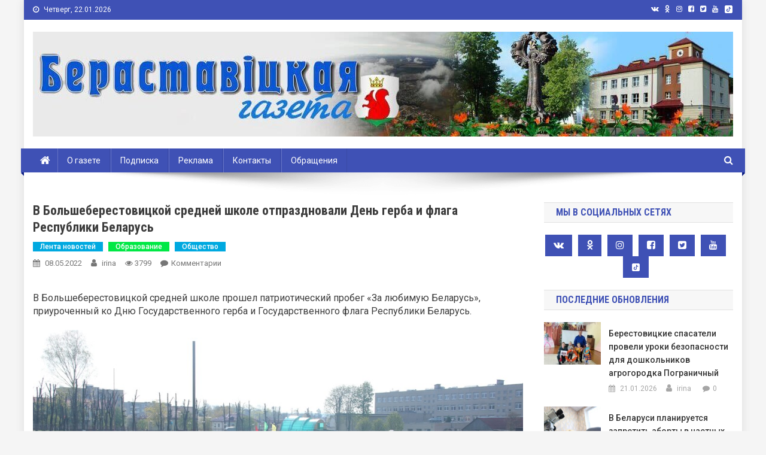

--- FILE ---
content_type: text/html; charset=UTF-8
request_url: https://www.beresta.by/v-bolsheberestovickoj-srednej-shkole-otprazdnovali-den-gerba-i-flaga-respubliki-belarus/
body_size: 103025
content:
<!doctype html>
<html lang="ru-RU">
<head>
<meta charset="UTF-8">
<meta name="viewport" content="width=device-width, initial-scale=1">
<meta http-equiv="Content-Security-Policy" content="upgrade-insecure-requests">
<link rel="profile" href="http://gmpg.org/xfn/11">

<title>В Большеберестовицкой средней школе отпраздновали День герба и флага Республики Беларусь &#8212; Берестовица. Берестовицкий район. Берестовицкая газета</title>
<meta name='robots' content='max-image-preview:large' />
<link rel='dns-prefetch' href='//www.beresta.by' />
<link rel='dns-prefetch' href='//fonts.googleapis.com' />
<link rel="alternate" type="application/rss+xml" title="Берестовица. Берестовицкий район. Берестовицкая газета &raquo; Лента" href="https://www.beresta.by/feed/" />
<link rel="alternate" type="application/rss+xml" title="Берестовица. Берестовицкий район. Берестовицкая газета &raquo; Лента комментариев" href="https://www.beresta.by/comments/feed/" />

<script>
var MP3jPLAYLISTS = [];
var MP3jPLAYERS = [];
</script>
<link rel="alternate" type="application/rss+xml" title="Берестовица. Берестовицкий район. Берестовицкая газета &raquo; Лента комментариев к &laquo;В Большеберестовицкой средней школе отпраздновали День герба и флага Республики Беларусь&raquo;" href="https://www.beresta.by/v-bolsheberestovickoj-srednej-shkole-otprazdnovali-den-gerba-i-flaga-respubliki-belarus/feed/" />
<script type="text/javascript">
window._wpemojiSettings = {"baseUrl":"https:\/\/s.w.org\/images\/core\/emoji\/14.0.0\/72x72\/","ext":".png","svgUrl":"https:\/\/s.w.org\/images\/core\/emoji\/14.0.0\/svg\/","svgExt":".svg","source":{"concatemoji":"https:\/\/www.beresta.by\/wp-includes\/js\/wp-emoji-release.min.js?ver=6.1.9"}};
/*! This file is auto-generated */
!function(e,a,t){var n,r,o,i=a.createElement("canvas"),p=i.getContext&&i.getContext("2d");function s(e,t){var a=String.fromCharCode,e=(p.clearRect(0,0,i.width,i.height),p.fillText(a.apply(this,e),0,0),i.toDataURL());return p.clearRect(0,0,i.width,i.height),p.fillText(a.apply(this,t),0,0),e===i.toDataURL()}function c(e){var t=a.createElement("script");t.src=e,t.defer=t.type="text/javascript",a.getElementsByTagName("head")[0].appendChild(t)}for(o=Array("flag","emoji"),t.supports={everything:!0,everythingExceptFlag:!0},r=0;r<o.length;r++)t.supports[o[r]]=function(e){if(p&&p.fillText)switch(p.textBaseline="top",p.font="600 32px Arial",e){case"flag":return s([127987,65039,8205,9895,65039],[127987,65039,8203,9895,65039])?!1:!s([55356,56826,55356,56819],[55356,56826,8203,55356,56819])&&!s([55356,57332,56128,56423,56128,56418,56128,56421,56128,56430,56128,56423,56128,56447],[55356,57332,8203,56128,56423,8203,56128,56418,8203,56128,56421,8203,56128,56430,8203,56128,56423,8203,56128,56447]);case"emoji":return!s([129777,127995,8205,129778,127999],[129777,127995,8203,129778,127999])}return!1}(o[r]),t.supports.everything=t.supports.everything&&t.supports[o[r]],"flag"!==o[r]&&(t.supports.everythingExceptFlag=t.supports.everythingExceptFlag&&t.supports[o[r]]);t.supports.everythingExceptFlag=t.supports.everythingExceptFlag&&!t.supports.flag,t.DOMReady=!1,t.readyCallback=function(){t.DOMReady=!0},t.supports.everything||(n=function(){t.readyCallback()},a.addEventListener?(a.addEventListener("DOMContentLoaded",n,!1),e.addEventListener("load",n,!1)):(e.attachEvent("onload",n),a.attachEvent("onreadystatechange",function(){"complete"===a.readyState&&t.readyCallback()})),(e=t.source||{}).concatemoji?c(e.concatemoji):e.wpemoji&&e.twemoji&&(c(e.twemoji),c(e.wpemoji)))}(window,document,window._wpemojiSettings);
</script>
<style type="text/css">
img.wp-smiley,
img.emoji {
	display: inline !important;
	border: none !important;
	box-shadow: none !important;
	height: 1em !important;
	width: 1em !important;
	margin: 0 0.07em !important;
	vertical-align: -0.1em !important;
	background: none !important;
	padding: 0 !important;
}
</style>
	<link rel='stylesheet' id='wp-block-library-css' href='https://www.beresta.by/wp-includes/css/dist/block-library/style.min.css?ver=6.1.9' type='text/css' media='all' />
<link rel='stylesheet' id='classic-theme-styles-css' href='https://www.beresta.by/wp-includes/css/classic-themes.min.css?ver=1' type='text/css' media='all' />
<style id='global-styles-inline-css' type='text/css'>
body{--wp--preset--color--black: #000000;--wp--preset--color--cyan-bluish-gray: #abb8c3;--wp--preset--color--white: #ffffff;--wp--preset--color--pale-pink: #f78da7;--wp--preset--color--vivid-red: #cf2e2e;--wp--preset--color--luminous-vivid-orange: #ff6900;--wp--preset--color--luminous-vivid-amber: #fcb900;--wp--preset--color--light-green-cyan: #7bdcb5;--wp--preset--color--vivid-green-cyan: #00d084;--wp--preset--color--pale-cyan-blue: #8ed1fc;--wp--preset--color--vivid-cyan-blue: #0693e3;--wp--preset--color--vivid-purple: #9b51e0;--wp--preset--gradient--vivid-cyan-blue-to-vivid-purple: linear-gradient(135deg,rgba(6,147,227,1) 0%,rgb(155,81,224) 100%);--wp--preset--gradient--light-green-cyan-to-vivid-green-cyan: linear-gradient(135deg,rgb(122,220,180) 0%,rgb(0,208,130) 100%);--wp--preset--gradient--luminous-vivid-amber-to-luminous-vivid-orange: linear-gradient(135deg,rgba(252,185,0,1) 0%,rgba(255,105,0,1) 100%);--wp--preset--gradient--luminous-vivid-orange-to-vivid-red: linear-gradient(135deg,rgba(255,105,0,1) 0%,rgb(207,46,46) 100%);--wp--preset--gradient--very-light-gray-to-cyan-bluish-gray: linear-gradient(135deg,rgb(238,238,238) 0%,rgb(169,184,195) 100%);--wp--preset--gradient--cool-to-warm-spectrum: linear-gradient(135deg,rgb(74,234,220) 0%,rgb(151,120,209) 20%,rgb(207,42,186) 40%,rgb(238,44,130) 60%,rgb(251,105,98) 80%,rgb(254,248,76) 100%);--wp--preset--gradient--blush-light-purple: linear-gradient(135deg,rgb(255,206,236) 0%,rgb(152,150,240) 100%);--wp--preset--gradient--blush-bordeaux: linear-gradient(135deg,rgb(254,205,165) 0%,rgb(254,45,45) 50%,rgb(107,0,62) 100%);--wp--preset--gradient--luminous-dusk: linear-gradient(135deg,rgb(255,203,112) 0%,rgb(199,81,192) 50%,rgb(65,88,208) 100%);--wp--preset--gradient--pale-ocean: linear-gradient(135deg,rgb(255,245,203) 0%,rgb(182,227,212) 50%,rgb(51,167,181) 100%);--wp--preset--gradient--electric-grass: linear-gradient(135deg,rgb(202,248,128) 0%,rgb(113,206,126) 100%);--wp--preset--gradient--midnight: linear-gradient(135deg,rgb(2,3,129) 0%,rgb(40,116,252) 100%);--wp--preset--duotone--dark-grayscale: url('#wp-duotone-dark-grayscale');--wp--preset--duotone--grayscale: url('#wp-duotone-grayscale');--wp--preset--duotone--purple-yellow: url('#wp-duotone-purple-yellow');--wp--preset--duotone--blue-red: url('#wp-duotone-blue-red');--wp--preset--duotone--midnight: url('#wp-duotone-midnight');--wp--preset--duotone--magenta-yellow: url('#wp-duotone-magenta-yellow');--wp--preset--duotone--purple-green: url('#wp-duotone-purple-green');--wp--preset--duotone--blue-orange: url('#wp-duotone-blue-orange');--wp--preset--font-size--small: 13px;--wp--preset--font-size--medium: 20px;--wp--preset--font-size--large: 36px;--wp--preset--font-size--x-large: 42px;--wp--preset--spacing--20: 0.44rem;--wp--preset--spacing--30: 0.67rem;--wp--preset--spacing--40: 1rem;--wp--preset--spacing--50: 1.5rem;--wp--preset--spacing--60: 2.25rem;--wp--preset--spacing--70: 3.38rem;--wp--preset--spacing--80: 5.06rem;}:where(.is-layout-flex){gap: 0.5em;}body .is-layout-flow > .alignleft{float: left;margin-inline-start: 0;margin-inline-end: 2em;}body .is-layout-flow > .alignright{float: right;margin-inline-start: 2em;margin-inline-end: 0;}body .is-layout-flow > .aligncenter{margin-left: auto !important;margin-right: auto !important;}body .is-layout-constrained > .alignleft{float: left;margin-inline-start: 0;margin-inline-end: 2em;}body .is-layout-constrained > .alignright{float: right;margin-inline-start: 2em;margin-inline-end: 0;}body .is-layout-constrained > .aligncenter{margin-left: auto !important;margin-right: auto !important;}body .is-layout-constrained > :where(:not(.alignleft):not(.alignright):not(.alignfull)){max-width: var(--wp--style--global--content-size);margin-left: auto !important;margin-right: auto !important;}body .is-layout-constrained > .alignwide{max-width: var(--wp--style--global--wide-size);}body .is-layout-flex{display: flex;}body .is-layout-flex{flex-wrap: wrap;align-items: center;}body .is-layout-flex > *{margin: 0;}:where(.wp-block-columns.is-layout-flex){gap: 2em;}.has-black-color{color: var(--wp--preset--color--black) !important;}.has-cyan-bluish-gray-color{color: var(--wp--preset--color--cyan-bluish-gray) !important;}.has-white-color{color: var(--wp--preset--color--white) !important;}.has-pale-pink-color{color: var(--wp--preset--color--pale-pink) !important;}.has-vivid-red-color{color: var(--wp--preset--color--vivid-red) !important;}.has-luminous-vivid-orange-color{color: var(--wp--preset--color--luminous-vivid-orange) !important;}.has-luminous-vivid-amber-color{color: var(--wp--preset--color--luminous-vivid-amber) !important;}.has-light-green-cyan-color{color: var(--wp--preset--color--light-green-cyan) !important;}.has-vivid-green-cyan-color{color: var(--wp--preset--color--vivid-green-cyan) !important;}.has-pale-cyan-blue-color{color: var(--wp--preset--color--pale-cyan-blue) !important;}.has-vivid-cyan-blue-color{color: var(--wp--preset--color--vivid-cyan-blue) !important;}.has-vivid-purple-color{color: var(--wp--preset--color--vivid-purple) !important;}.has-black-background-color{background-color: var(--wp--preset--color--black) !important;}.has-cyan-bluish-gray-background-color{background-color: var(--wp--preset--color--cyan-bluish-gray) !important;}.has-white-background-color{background-color: var(--wp--preset--color--white) !important;}.has-pale-pink-background-color{background-color: var(--wp--preset--color--pale-pink) !important;}.has-vivid-red-background-color{background-color: var(--wp--preset--color--vivid-red) !important;}.has-luminous-vivid-orange-background-color{background-color: var(--wp--preset--color--luminous-vivid-orange) !important;}.has-luminous-vivid-amber-background-color{background-color: var(--wp--preset--color--luminous-vivid-amber) !important;}.has-light-green-cyan-background-color{background-color: var(--wp--preset--color--light-green-cyan) !important;}.has-vivid-green-cyan-background-color{background-color: var(--wp--preset--color--vivid-green-cyan) !important;}.has-pale-cyan-blue-background-color{background-color: var(--wp--preset--color--pale-cyan-blue) !important;}.has-vivid-cyan-blue-background-color{background-color: var(--wp--preset--color--vivid-cyan-blue) !important;}.has-vivid-purple-background-color{background-color: var(--wp--preset--color--vivid-purple) !important;}.has-black-border-color{border-color: var(--wp--preset--color--black) !important;}.has-cyan-bluish-gray-border-color{border-color: var(--wp--preset--color--cyan-bluish-gray) !important;}.has-white-border-color{border-color: var(--wp--preset--color--white) !important;}.has-pale-pink-border-color{border-color: var(--wp--preset--color--pale-pink) !important;}.has-vivid-red-border-color{border-color: var(--wp--preset--color--vivid-red) !important;}.has-luminous-vivid-orange-border-color{border-color: var(--wp--preset--color--luminous-vivid-orange) !important;}.has-luminous-vivid-amber-border-color{border-color: var(--wp--preset--color--luminous-vivid-amber) !important;}.has-light-green-cyan-border-color{border-color: var(--wp--preset--color--light-green-cyan) !important;}.has-vivid-green-cyan-border-color{border-color: var(--wp--preset--color--vivid-green-cyan) !important;}.has-pale-cyan-blue-border-color{border-color: var(--wp--preset--color--pale-cyan-blue) !important;}.has-vivid-cyan-blue-border-color{border-color: var(--wp--preset--color--vivid-cyan-blue) !important;}.has-vivid-purple-border-color{border-color: var(--wp--preset--color--vivid-purple) !important;}.has-vivid-cyan-blue-to-vivid-purple-gradient-background{background: var(--wp--preset--gradient--vivid-cyan-blue-to-vivid-purple) !important;}.has-light-green-cyan-to-vivid-green-cyan-gradient-background{background: var(--wp--preset--gradient--light-green-cyan-to-vivid-green-cyan) !important;}.has-luminous-vivid-amber-to-luminous-vivid-orange-gradient-background{background: var(--wp--preset--gradient--luminous-vivid-amber-to-luminous-vivid-orange) !important;}.has-luminous-vivid-orange-to-vivid-red-gradient-background{background: var(--wp--preset--gradient--luminous-vivid-orange-to-vivid-red) !important;}.has-very-light-gray-to-cyan-bluish-gray-gradient-background{background: var(--wp--preset--gradient--very-light-gray-to-cyan-bluish-gray) !important;}.has-cool-to-warm-spectrum-gradient-background{background: var(--wp--preset--gradient--cool-to-warm-spectrum) !important;}.has-blush-light-purple-gradient-background{background: var(--wp--preset--gradient--blush-light-purple) !important;}.has-blush-bordeaux-gradient-background{background: var(--wp--preset--gradient--blush-bordeaux) !important;}.has-luminous-dusk-gradient-background{background: var(--wp--preset--gradient--luminous-dusk) !important;}.has-pale-ocean-gradient-background{background: var(--wp--preset--gradient--pale-ocean) !important;}.has-electric-grass-gradient-background{background: var(--wp--preset--gradient--electric-grass) !important;}.has-midnight-gradient-background{background: var(--wp--preset--gradient--midnight) !important;}.has-small-font-size{font-size: var(--wp--preset--font-size--small) !important;}.has-medium-font-size{font-size: var(--wp--preset--font-size--medium) !important;}.has-large-font-size{font-size: var(--wp--preset--font-size--large) !important;}.has-x-large-font-size{font-size: var(--wp--preset--font-size--x-large) !important;}
.wp-block-navigation a:where(:not(.wp-element-button)){color: inherit;}
:where(.wp-block-columns.is-layout-flex){gap: 2em;}
.wp-block-pullquote{font-size: 1.5em;line-height: 1.6;}
</style>
<link rel='stylesheet' id='wp-polls-css' href='https://www.beresta.by/wp-content/plugins/wp-polls/polls-css.css?ver=2.77.0' type='text/css' media='all' />
<style id='wp-polls-inline-css' type='text/css'>
.wp-polls .pollbar {
	margin: 1px;
	font-size: 6px;
	line-height: 8px;
	height: 8px;
	background-image: url('https://www.beresta.by/wp-content/plugins/wp-polls/images/default/pollbg.gif');
	border: 1px solid #c8c8c8;
}

</style>
<link rel='stylesheet' id='wp-pagenavi-css' href='https://www.beresta.by/wp-content/plugins/wp-pagenavi/pagenavi-css.css?ver=2.70' type='text/css' media='all' />
<link rel='stylesheet' id='news-portal-fonts-css' href='https://fonts.googleapis.com/css?family=Roboto+Condensed%3A300italic%2C400italic%2C700italic%2C400%2C300%2C700%7CRoboto%3A300%2C400%2C400i%2C500%2C700%7CTitillium+Web%3A400%2C600%2C700%2C300&#038;subset=latin%2Clatin-ext' type='text/css' media='all' />
<link rel='stylesheet' id='font-awesome-css' href='https://www.beresta.by/wp-content/themes/news-portal-pro/assets/library/font-awesome/css/font-awesome.min.css?ver=4.7.0' type='text/css' media='all' />
<link rel='stylesheet' id='lightslider-style-css' href='https://www.beresta.by/wp-content/themes/news-portal-pro/assets/library/lightslider/css/lightslider.min.css?ver=1.1.6' type='text/css' media='all' />
<link rel='stylesheet' id='lightgallery-style-css' href='https://www.beresta.by/wp-content/themes/news-portal-pro/assets/library/lightslider/css/lightgallery.min.css?ver=1.6.0' type='text/css' media='all' />
<link rel='stylesheet' id='news-portal-preloaders-css' href='https://www.beresta.by/wp-content/themes/news-portal-pro/assets/css/np-preloaders.css?ver=1.0.4' type='text/css' media='all' />
<link rel='stylesheet' id='animate-css' href='https://www.beresta.by/wp-content/themes/news-portal-pro/assets/library/animate/animate.min.css?ver=3.5.1' type='text/css' media='all' />
<link rel='stylesheet' id='news-portal-pro-style-css' href='https://www.beresta.by/wp-content/themes/news-portal-pro/style.css?ver=6.1.9' type='text/css' media='all' />
<style id='news-portal-pro-style-inline-css' type='text/css'>
.category-button.np-cat-285 a{background:#00a9e0}
.category-button.np-cat-285 a:hover{background:#0077ae}
.np-block-title .np-cat-285{color:#00a9e0}
.category-button.np-cat-277 a{background:#00a9e0}
.category-button.np-cat-277 a:hover{background:#0077ae}
.np-block-title .np-cat-277{color:#00a9e0}
.category-button.np-cat-289 a{background:#00a9e0}
.category-button.np-cat-289 a:hover{background:#0077ae}
.np-block-title .np-cat-289{color:#00a9e0}
.category-button.np-cat-290 a{background:#00a9e0}
.category-button.np-cat-290 a:hover{background:#0077ae}
.np-block-title .np-cat-290{color:#00a9e0}
.category-button.np-cat-183 a{background:#00a9e0}
.category-button.np-cat-183 a:hover{background:#0077ae}
.np-block-title .np-cat-183{color:#00a9e0}
.category-button.np-cat-182 a{background:#00a9e0}
.category-button.np-cat-182 a:hover{background:#0077ae}
.np-block-title .np-cat-182{color:#00a9e0}
.category-button.np-cat-151 a{background:#00a9e0}
.category-button.np-cat-151 a:hover{background:#0077ae}
.np-block-title .np-cat-151{color:#00a9e0}
.category-button.np-cat-279 a{background:#00a9e0}
.category-button.np-cat-279 a:hover{background:#0077ae}
.np-block-title .np-cat-279{color:#00a9e0}
.category-button.np-cat-110 a{background:#00a9e0}
.category-button.np-cat-110 a:hover{background:#0077ae}
.np-block-title .np-cat-110{color:#00a9e0}
.category-button.np-cat-261 a{background:#00a9e0}
.category-button.np-cat-261 a:hover{background:#0077ae}
.np-block-title .np-cat-261{color:#00a9e0}
.category-button.np-cat-116 a{background:#00a9e0}
.category-button.np-cat-116 a:hover{background:#0077ae}
.np-block-title .np-cat-116{color:#00a9e0}
.category-button.np-cat-115 a{background:#00a9e0}
.category-button.np-cat-115 a:hover{background:#0077ae}
.np-block-title .np-cat-115{color:#00a9e0}
.category-button.np-cat-263 a{background:#00a9e0}
.category-button.np-cat-263 a:hover{background:#0077ae}
.np-block-title .np-cat-263{color:#00a9e0}
.category-button.np-cat-188 a{background:#00a9e0}
.category-button.np-cat-188 a:hover{background:#0077ae}
.np-block-title .np-cat-188{color:#00a9e0}
.category-button.np-cat-147 a{background:#00a9e0}
.category-button.np-cat-147 a:hover{background:#0077ae}
.np-block-title .np-cat-147{color:#00a9e0}
.category-button.np-cat-109 a{background:#00a9e0}
.category-button.np-cat-109 a:hover{background:#0077ae}
.np-block-title .np-cat-109{color:#00a9e0}
.category-button.np-cat-148 a{background:#00a9e0}
.category-button.np-cat-148 a:hover{background:#0077ae}
.np-block-title .np-cat-148{color:#00a9e0}
.category-button.np-cat-27 a{background:#ffbd3a}
.category-button.np-cat-27 a:hover{background:#cd8b08}
.np-block-title .np-cat-27{color:#ffbd3a}
.category-button.np-cat-175 a{background:#00a9e0}
.category-button.np-cat-175 a:hover{background:#0077ae}
.np-block-title .np-cat-175{color:#00a9e0}
.category-button.np-cat-164 a{background:#00a9e0}
.category-button.np-cat-164 a:hover{background:#0077ae}
.np-block-title .np-cat-164{color:#00a9e0}
.category-button.np-cat-273 a{background:#00a9e0}
.category-button.np-cat-273 a:hover{background:#0077ae}
.np-block-title .np-cat-273{color:#00a9e0}
.category-button.np-cat-130 a{background:#00a9e0}
.category-button.np-cat-130 a:hover{background:#0077ae}
.np-block-title .np-cat-130{color:#00a9e0}
.category-button.np-cat-254 a{background:#00a9e0}
.category-button.np-cat-254 a:hover{background:#0077ae}
.np-block-title .np-cat-254{color:#00a9e0}
.category-button.np-cat-152 a{background:#00a9e0}
.category-button.np-cat-152 a:hover{background:#0077ae}
.np-block-title .np-cat-152{color:#00a9e0}
.category-button.np-cat-121 a{background:#00a9e0}
.category-button.np-cat-121 a:hover{background:#0077ae}
.np-block-title .np-cat-121{color:#00a9e0}
.category-button.np-cat-187 a{background:#00a9e0}
.category-button.np-cat-187 a:hover{background:#0077ae}
.np-block-title .np-cat-187{color:#00a9e0}
.category-button.np-cat-106 a{background:#00a9e0}
.category-button.np-cat-106 a:hover{background:#0077ae}
.np-block-title .np-cat-106{color:#00a9e0}
.category-button.np-cat-185 a{background:#00a9e0}
.category-button.np-cat-185 a:hover{background:#0077ae}
.np-block-title .np-cat-185{color:#00a9e0}
.category-button.np-cat-166 a{background:#00a9e0}
.category-button.np-cat-166 a:hover{background:#0077ae}
.np-block-title .np-cat-166{color:#00a9e0}
.category-button.np-cat-146 a{background:#00a9e0}
.category-button.np-cat-146 a:hover{background:#0077ae}
.np-block-title .np-cat-146{color:#00a9e0}
.category-button.np-cat-280 a{background:#00a9e0}
.category-button.np-cat-280 a:hover{background:#0077ae}
.np-block-title .np-cat-280{color:#00a9e0}
.category-button.np-cat-133 a{background:#00a9e0}
.category-button.np-cat-133 a:hover{background:#0077ae}
.np-block-title .np-cat-133{color:#00a9e0}
.category-button.np-cat-172 a{background:#00a9e0}
.category-button.np-cat-172 a:hover{background:#0077ae}
.np-block-title .np-cat-172{color:#00a9e0}
.category-button.np-cat-66 a{background:#00a9e0}
.category-button.np-cat-66 a:hover{background:#0077ae}
.np-block-title .np-cat-66{color:#00a9e0}
.category-button.np-cat-161 a{background:#00a9e0}
.category-button.np-cat-161 a:hover{background:#0077ae}
.np-block-title .np-cat-161{color:#00a9e0}
.category-button.np-cat-160 a{background:#00a9e0}
.category-button.np-cat-160 a:hover{background:#0077ae}
.np-block-title .np-cat-160{color:#00a9e0}
.category-button.np-cat-270 a{background:#00a9e0}
.category-button.np-cat-270 a:hover{background:#0077ae}
.np-block-title .np-cat-270{color:#00a9e0}
.category-button.np-cat-184 a{background:#00a9e0}
.category-button.np-cat-184 a:hover{background:#0077ae}
.np-block-title .np-cat-184{color:#00a9e0}
.category-button.np-cat-293 a{background:#00a9e0}
.category-button.np-cat-293 a:hover{background:#0077ae}
.np-block-title .np-cat-293{color:#00a9e0}
.category-button.np-cat-275 a{background:#00a9e0}
.category-button.np-cat-275 a:hover{background:#0077ae}
.np-block-title .np-cat-275{color:#00a9e0}
.category-button.np-cat-176 a{background:#00a9e0}
.category-button.np-cat-176 a:hover{background:#0077ae}
.np-block-title .np-cat-176{color:#00a9e0}
.category-button.np-cat-163 a{background:#00a9e0}
.category-button.np-cat-163 a:hover{background:#0077ae}
.np-block-title .np-cat-163{color:#00a9e0}
.category-button.np-cat-36 a{background:#00a9e0}
.category-button.np-cat-36 a:hover{background:#0077ae}
.np-block-title .np-cat-36{color:#00a9e0}
.category-button.np-cat-286 a{background:#00a9e0}
.category-button.np-cat-286 a:hover{background:#0077ae}
.np-block-title .np-cat-286{color:#00a9e0}
.category-button.np-cat-114 a{background:#00a9e0}
.category-button.np-cat-114 a:hover{background:#0077ae}
.np-block-title .np-cat-114{color:#00a9e0}
.category-button.np-cat-123 a{background:#00a9e0}
.category-button.np-cat-123 a:hover{background:#0077ae}
.np-block-title .np-cat-123{color:#00a9e0}
.category-button.np-cat-143 a{background:#00a9e0}
.category-button.np-cat-143 a:hover{background:#0077ae}
.np-block-title .np-cat-143{color:#00a9e0}
.category-button.np-cat-105 a{background:#00a9e0}
.category-button.np-cat-105 a:hover{background:#0077ae}
.np-block-title .np-cat-105{color:#00a9e0}
.category-button.np-cat-291 a{background:#00a9e0}
.category-button.np-cat-291 a:hover{background:#0077ae}
.np-block-title .np-cat-291{color:#00a9e0}
.category-button.np-cat-255 a{background:#00a9e0}
.category-button.np-cat-255 a:hover{background:#0077ae}
.np-block-title .np-cat-255{color:#00a9e0}
.category-button.np-cat-154 a{background:#00a9e0}
.category-button.np-cat-154 a:hover{background:#0077ae}
.np-block-title .np-cat-154{color:#00a9e0}
.category-button.np-cat-118 a{background:#00a9e0}
.category-button.np-cat-118 a:hover{background:#0077ae}
.np-block-title .np-cat-118{color:#00a9e0}
.category-button.np-cat-41 a{background:#1e73be}
.category-button.np-cat-41 a:hover{background:#00418c}
.np-block-title .np-cat-41{color:#1e73be}
.category-button.np-cat-107 a{background:#00a9e0}
.category-button.np-cat-107 a:hover{background:#0077ae}
.np-block-title .np-cat-107{color:#00a9e0}
.category-button.np-cat-111 a{background:#00a9e0}
.category-button.np-cat-111 a:hover{background:#0077ae}
.np-block-title .np-cat-111{color:#00a9e0}
.category-button.np-cat-140 a{background:#00a9e0}
.category-button.np-cat-140 a:hover{background:#0077ae}
.np-block-title .np-cat-140{color:#00a9e0}
.category-button.np-cat-274 a{background:#00a9e0}
.category-button.np-cat-274 a:hover{background:#0077ae}
.np-block-title .np-cat-274{color:#00a9e0}
.category-button.np-cat-271 a{background:#00a9e0}
.category-button.np-cat-271 a:hover{background:#0077ae}
.np-block-title .np-cat-271{color:#00a9e0}
.category-button.np-cat-170 a{background:#00a9e0}
.category-button.np-cat-170 a:hover{background:#0077ae}
.np-block-title .np-cat-170{color:#00a9e0}
.category-button.np-cat-174 a{background:#00a9e0}
.category-button.np-cat-174 a:hover{background:#0077ae}
.np-block-title .np-cat-174{color:#00a9e0}
.category-button.np-cat-42 a{background:#8224e3}
.category-button.np-cat-42 a:hover{background:#5000b1}
.np-block-title .np-cat-42{color:#8224e3}
.category-button.np-cat-1 a{background:#00a9e0}
.category-button.np-cat-1 a:hover{background:#0077ae}
.np-block-title .np-cat-1{color:#00a9e0}
.category-button.np-cat-122 a{background:#00a9e0}
.category-button.np-cat-122 a:hover{background:#0077ae}
.np-block-title .np-cat-122{color:#00a9e0}
.category-button.np-cat-95 a{background:#00a9e0}
.category-button.np-cat-95 a:hover{background:#0077ae}
.np-block-title .np-cat-95{color:#00a9e0}
.category-button.np-cat-177 a{background:#00a9e0}
.category-button.np-cat-177 a:hover{background:#0077ae}
.np-block-title .np-cat-177{color:#00a9e0}
.category-button.np-cat-155 a{background:#00a9e0}
.category-button.np-cat-155 a:hover{background:#0077ae}
.np-block-title .np-cat-155{color:#00a9e0}
.category-button.np-cat-269 a{background:#00a9e0}
.category-button.np-cat-269 a:hover{background:#0077ae}
.np-block-title .np-cat-269{color:#00a9e0}
.category-button.np-cat-150 a{background:#00a9e0}
.category-button.np-cat-150 a:hover{background:#0077ae}
.np-block-title .np-cat-150{color:#00a9e0}
.category-button.np-cat-272 a{background:#00a9e0}
.category-button.np-cat-272 a:hover{background:#0077ae}
.np-block-title .np-cat-272{color:#00a9e0}
.category-button.np-cat-159 a{background:#00a9e0}
.category-button.np-cat-159 a:hover{background:#0077ae}
.np-block-title .np-cat-159{color:#00a9e0}
.category-button.np-cat-113 a{background:#00a9e0}
.category-button.np-cat-113 a:hover{background:#0077ae}
.np-block-title .np-cat-113{color:#00a9e0}
.category-button.np-cat-167 a{background:#00a9e0}
.category-button.np-cat-167 a:hover{background:#0077ae}
.np-block-title .np-cat-167{color:#00a9e0}
.category-button.np-cat-157 a{background:#00a9e0}
.category-button.np-cat-157 a:hover{background:#0077ae}
.np-block-title .np-cat-157{color:#00a9e0}
.category-button.np-cat-40 a{background:#00e845}
.category-button.np-cat-40 a:hover{background:#00b613}
.np-block-title .np-cat-40{color:#00e845}
.category-button.np-cat-15 a{background:#00a9e0}
.category-button.np-cat-15 a:hover{background:#0077ae}
.np-block-title .np-cat-15{color:#00a9e0}
.category-button.np-cat-96 a{background:#00a9e0}
.category-button.np-cat-96 a:hover{background:#0077ae}
.np-block-title .np-cat-96{color:#00a9e0}
.category-button.np-cat-282 a{background:#00a9e0}
.category-button.np-cat-282 a:hover{background:#0077ae}
.np-block-title .np-cat-282{color:#00a9e0}
.category-button.np-cat-141 a{background:#00a9e0}
.category-button.np-cat-141 a:hover{background:#0077ae}
.np-block-title .np-cat-141{color:#00a9e0}
.category-button.np-cat-179 a{background:#00a9e0}
.category-button.np-cat-179 a:hover{background:#0077ae}
.np-block-title .np-cat-179{color:#00a9e0}
.category-button.np-cat-171 a{background:#00a9e0}
.category-button.np-cat-171 a:hover{background:#0077ae}
.np-block-title .np-cat-171{color:#00a9e0}
.category-button.np-cat-284 a{background:#00a9e0}
.category-button.np-cat-284 a:hover{background:#0077ae}
.np-block-title .np-cat-284{color:#00a9e0}
.category-button.np-cat-168 a{background:#00a9e0}
.category-button.np-cat-168 a:hover{background:#0077ae}
.np-block-title .np-cat-168{color:#00a9e0}
.category-button.np-cat-165 a{background:#00a9e0}
.category-button.np-cat-165 a:hover{background:#0077ae}
.np-block-title .np-cat-165{color:#00a9e0}
.category-button.np-cat-262 a{background:#00a9e0}
.category-button.np-cat-262 a:hover{background:#0077ae}
.np-block-title .np-cat-262{color:#00a9e0}
.category-button.np-cat-136 a{background:#00a9e0}
.category-button.np-cat-136 a:hover{background:#0077ae}
.np-block-title .np-cat-136{color:#00a9e0}
.category-button.np-cat-173 a{background:#00a9e0}
.category-button.np-cat-173 a:hover{background:#0077ae}
.np-block-title .np-cat-173{color:#00a9e0}
.category-button.np-cat-94 a{background:#ddb500}
.category-button.np-cat-94 a:hover{background:#ab8300}
.np-block-title .np-cat-94{color:#ddb500}
.category-button.np-cat-186 a{background:#00a9e0}
.category-button.np-cat-186 a:hover{background:#0077ae}
.np-block-title .np-cat-186{color:#00a9e0}
.category-button.np-cat-156 a{background:#00a9e0}
.category-button.np-cat-156 a:hover{background:#0077ae}
.np-block-title .np-cat-156{color:#00a9e0}
.category-button.np-cat-181 a{background:#00a9e0}
.category-button.np-cat-181 a:hover{background:#0077ae}
.np-block-title .np-cat-181{color:#00a9e0}
.category-button.np-cat-43 a{background:#870000}
.category-button.np-cat-43 a:hover{background:#550000}
.np-block-title .np-cat-43{color:#870000}
.category-button.np-cat-142 a{background:#00a9e0}
.category-button.np-cat-142 a:hover{background:#0077ae}
.np-block-title .np-cat-142{color:#00a9e0}
.category-button.np-cat-117 a{background:#00a9e0}
.category-button.np-cat-117 a:hover{background:#0077ae}
.np-block-title .np-cat-117{color:#00a9e0}
.category-button.np-cat-153 a{background:#00a9e0}
.category-button.np-cat-153 a:hover{background:#0077ae}
.np-block-title .np-cat-153{color:#00a9e0}
.category-button.np-cat-44 a{background:#0c0000}
.category-button.np-cat-44 a:hover{background:#000000}
.np-block-title .np-cat-44{color:#0c0000}
.category-button.np-cat-132 a{background:#00a9e0}
.category-button.np-cat-132 a:hover{background:#0077ae}
.np-block-title .np-cat-132{color:#00a9e0}
.category-button.np-cat-180 a{background:#00a9e0}
.category-button.np-cat-180 a:hover{background:#0077ae}
.np-block-title .np-cat-180{color:#00a9e0}
.category-button.np-cat-250 a{background:#00a9e0}
.category-button.np-cat-250 a:hover{background:#0077ae}
.np-block-title .np-cat-250{color:#00a9e0}
.category-button.np-cat-158 a{background:#00a9e0}
.category-button.np-cat-158 a:hover{background:#0077ae}
.np-block-title .np-cat-158{color:#00a9e0}
.category-button.np-cat-162 a{background:#00a9e0}
.category-button.np-cat-162 a:hover{background:#0077ae}
.np-block-title .np-cat-162{color:#00a9e0}
.category-button.np-cat-178 a{background:#00a9e0}
.category-button.np-cat-178 a:hover{background:#0077ae}
.np-block-title .np-cat-178{color:#00a9e0}
.category-button.np-cat-292 a{background:#00a9e0}
.category-button.np-cat-292 a:hover{background:#0077ae}
.np-block-title .np-cat-292{color:#00a9e0}
.category-button.np-cat-124 a{background:#00a9e0}
.category-button.np-cat-124 a:hover{background:#0077ae}
.np-block-title .np-cat-124{color:#00a9e0}
.category-button.np-cat-131 a{background:#00a9e0}
.category-button.np-cat-131 a:hover{background:#0077ae}
.np-block-title .np-cat-131{color:#00a9e0}
.category-button.np-cat-20 a{background:#00a9e0}
.category-button.np-cat-20 a:hover{background:#0077ae}
.np-block-title .np-cat-20{color:#00a9e0}
.category-button.np-cat-169 a{background:#00a9e0}
.category-button.np-cat-169 a:hover{background:#0077ae}
.np-block-title .np-cat-169{color:#00a9e0}
.category-button.np-cat-260 a{background:#00a9e0}
.category-button.np-cat-260 a:hover{background:#0077ae}
.np-block-title .np-cat-260{color:#00a9e0}
.category-button.np-cat-288 a{background:#00a9e0}
.category-button.np-cat-288 a:hover{background:#0077ae}
.np-block-title .np-cat-288{color:#00a9e0}
.navigation .nav-links a,.bttn,button,input[type=button],input[type=reset],input[type=submit],.navigation .nav-links a:hover,.bttn:hover,button,input[type=button]:hover,input[type=reset]:hover,input[type=submit]:hover,.widget_search .search-submit,.edit-link .post-edit-link,.reply .comment-reply-link,.np-top-header-wrap,.np-header-menu-wrapper,.home #masthead.default .np-home-icon a,.np-home-icon a:hover,#site-navigation ul li:hover>a,#site-navigation ul li.current-menu-item>a,#site-navigation ul li.current_page_item>a,#site-navigation ul li.current-menu-ancestor>a,.np-header-menu-wrapper::before,.np-header-menu-wrapper::after,.np-header-search-wrapper .search-form-main .search-submit,.layout1-ticker .lSSlideOuter.vertical .lSAction>a:hover,.layout1-ticker .ticker-caption,.news_portal_featured_slider .np-featured-slider-section .lSAction>a:hover,.news_portal_slider .np-slider .lSAction>a:hover,.news_portal_featured_slider .lSSlideOuter .lSPager.lSpg>li:hover a,.news_portal_featured_slider .lSSlideOuter .lSPager.lSpg>li.active a,.news_portal_slider .np-slider .lSSlideOuter .lSPager.lSpg>li:hover a,.news_portal_slider .np-slider .lSSlideOuter .lSPager.lSpg>li.active a,.news_portal_default_tabbed ul.widget-tabs li,.news_portal_default_tabbed ul.widget-tabs li.ui-tabs-active,.news_portal_default_tabbed ul.widget-tabs li:hover,.news_portal_carousel .carousel-nav-action .carousel-controls:hover,.news_portal_social_media .social-link a,.news_portal_social_media .social-link a:hover,.news_portal_social_media .layout2 .social-link a:hover,.news_portal_social_media .layout3 .social-link a:hover,.single-layout2 .post-on,.np-archive-more .np-button:hover,.error404 .page-title,.pnf-extra .pnf-button.btn,#np-scrollup,.woocommerce .price-cart:after,.woocommerce ul.products li.product .price-cart .button:hover,.woocommerce .widget_price_filter .ui-slider .ui-slider-range,.woocommerce .widget_price_filter .ui-slider .ui-slider-handle,.woocommerce .widget_price_filter .price_slider_wrapper .ui-widget-content,.woocommerce #respond input#submit,.woocommerce a.button,.woocommerce button.button,.woocommerce input.button,.woocommerce #respond input#submit.alt,.woocommerce a.button.alt,.woocommerce button.button.alt,.woocommerce input.button.alt,.added_to_cart.wc-forward,.woocommerce #respond input#submit:hover,.woocommerce a.button:hover,.woocommerce button.button:hover,.woocommerce input.button:hover,.woocommerce #respond input#submit.alt:hover,.woocommerce a.button.alt:hover,.woocommerce button.button.alt:hover,.woocommerce input.button.alt:hover,.woocommerce ul.products li.product .onsale,.woocommerce span.onsale,.woocommerce #respond input#submit.alt.disabled,.woocommerce #respond input#submit.alt.disabled:hover,.woocommerce #respond input#submit.alt:disabled,.woocommerce #respond input#submit.alt:disabled:hover,.woocommerce #respond input#submit.alt[disabled]:disabled,.woocommerce #respond input#submit.alt[disabled]:disabled:hover,.woocommerce a.button.alt.disabled,.woocommerce a.button.alt.disabled:hover,.woocommerce a.button.alt:disabled,.woocommerce a.button.alt:disabled:hover,.woocommerce a.button.alt[disabled]:disabled,.woocommerce a.button.alt[disabled]:disabled:hover,.woocommerce button.button.alt.disabled,.woocommerce button.button.alt.disabled:hover,.woocommerce button.button.alt:disabled,.woocommerce button.button.alt:disabled:hover,.woocommerce button.button.alt[disabled]:disabled,.woocommerce button.button.alt[disabled]:disabled:hover,.woocommerce input.button.alt.disabled,.woocommerce input.button.alt.disabled:hover,.woocommerce input.button.alt:disabled,.woocommerce input.button.alt:disabled:hover,.woocommerce input.button.alt[disabled]:disabled,.woocommerce input.button.alt[disabled]:disabled:hover,.format-video:before,.format-audio:before,.format-gallery:before{background:#3f51b5}
.home #masthead.default .np-home-icon a,#masthead.default .np-home-icon a:hover,#site-navigation ul li:hover > a,#site-navigation ul li.current-menu-item > a,#site-navigation ul li.current_page_item > a,#site-navigation ul li.current-menu-ancestor > a,.news_portal_default_tabbed ul.widget-tabs li.ui-tabs-active,.news_portal_default_tabbed ul.widget-tabs li:hover{background:#0d1f83}
.np-header-menu-block-wrap::before,.np-header-menu-block-wrap::after{border-right-color:#0d1f83}
a,a:hover,a:focus,a:active,.widget a:hover,.widget a:hover::before,.widget li:hover::before,.entry-footer a:hover,.comment-author .fn .url:hover,#cancel-comment-reply-link,#cancel-comment-reply-link:before,.logged-in-as a,.home #masthead.layout1 .np-home-icon a,#masthead.layout1 .np-home-icon a:hover,#masthead.layout1 #site-navigation ul li:hover>a,#masthead.layout1 #site-navigation ul li.current-menu-item>a,#masthead.layout1 #site-navigation ul li.current_page_item>a,#masthead.layout1 #site-navigation ul li.current-menu-ancestor>a,#masthead.layout1 .search-main:hover,.np-slide-content-wrap .post-title a:hover,.news_portal_featured_posts .np-single-post .np-post-content .np-post-title a:hover,.news_portal_fullwidth_posts .np-single-post .np-post-title a:hover,.news_portal_block_posts .layout3 .np-primary-block-wrap .np-single-post .np-post-title a:hover,.news_portal_list_posts .np-single-post .np-post-title:hover,.news_portal_featured_posts .layout2 .featured-middle-section .np-single-post .np-post-title a:hover,.news_portal_carousel .np-single-post .np-post-content .np-post-title a:hover,.news_portal_featured_slider .np-featured-section .np-single-post .np-post-content .np-post-title a:hover,.news_portal_featured_posts .layout2 .featured-left-section .np-single-post .np-post-content .np-post-title a:hover,.news_portal_featured_posts .layout2 .featured-right-section .np-single-post .np-post-content .np-post-title a:hover,.news_portal_featured_posts .layout1 .np-single-post-wrap .np-post-content .np-post-title a:hover,.np-block-title,.widget-title,.page-header .page-title,.np-related-title,.np-post-review-section-wrapper .review-title,.np-pnf-latest-posts-wrapper .section-title,.np-post-meta span:hover,.np-post-meta span a:hover,.news_portal_featured_posts .layout2 .np-single-post-wrap .np-post-content .np-post-meta span:hover,.news_portal_featured_posts .layout2 .np-single-post-wrap .np-post-content .np-post-meta span a:hover,.np-post-title.small-size a:hover,.news_portal_carousel .layout3 .np-single-post .np-post-content .np-post-title a:hover,.single-layout2 .extra-meta .post-view::before,.single-layout2 .extra-meta .comments-link::before,.np-post-meta span.star-value,#top-footer .widget a:hover,#top-footer .widget a:hover:before,#footer-navigation ul li a:hover,.entry-title a:hover,.entry-meta span a:hover,.entry-meta span:hover,.review-content-wrapper .stars-count,.review-content-wrapper .review-percent,.woocommerce ul.products li.product .price,.woocommerce div.product p.price,.woocommerce div.product span.price,.woocommerce .woocommerce-message:before,.woocommerce div.product p.price ins,.woocommerce div.product span.price ins,.woocommerce div.product p.price del,.woocommerce .woocommerce-info:before,.np-slide-content-wrap .np-post-meta span:hover,.np-slide-content-wrap .np-post-meta span a:hover,.news_portal_featured_posts .np-single-post .np-post-meta span:hover,.news_portal_featured_posts .np-single-post .np-post-meta span a:hover,.news_portal_list_posts .np-single-post .np-post-meta span:hover,.news_portal_list_posts .np-single-post .np-post-meta span a:hover,.news_portal_featured_posts .layout2 .featured-middle-section .np-single-post .np-post-meta span:hover,.news_portal_featured_posts .layout2 .featured-middle-section .np-single-post .np-post-meta span a:hover,.news_portal_carousel .np-single-post .np-post-meta span:hover,.news_portal_carousel .np-single-post .np-post-meta span a:hover,.news_portal_featured_posts .layout1 .np-single-post-wrap .np-post-content .np-post-meta span:hover,.news_portal_featured_posts .layout1 .np-single-post-wrap .np-post-content .np-post-meta span a:hover#masthead #site-navigation ul > li:hover > .sub-toggle,#masthead #site-navigation ul > li.current-menu-item .sub-toggle,#masthead #site-navigation ul > li.current-menu-ancestor .sub-toggle{color:#3f51b5}
.navigation .nav-links a,.bttn,button,input[type='button'],input[type='reset'],input[type='submit'],.widget_search .search-submit,.layout1-ticker .lSSlideOuter.vertical .lSAction>a:hover,.news_portal_slider .slider-layout1 .lSSlideOuter .lSPager.lSGallery li.active,.news_portal_slider .slider-layout1 .lSSlideOuter .lSPager.lSGallery li:hover,.news_portal_social_media .layout3 .social-link a:hover,.np-archive-more .np-button:hover,.woocommerce form .form-row.woocommerce-validated .select2-container,.woocommerce form .form-row.woocommerce-validated input.input-text,.woocommerce form .form-row.woocommerce-validated select{border-color:#3f51b5}
.comment-list .comment-body,.np-header-search-wrapper .search-form-main,.woocommerce .woocommerce-info,.woocommerce .woocommerce-message{border-top-color:#3f51b5}
.np-header-search-wrapper .search-form-main:before{border-bottom-color:#3f51b5}
.layout1-ticker .ticker-caption:after,.np-breadcrumbs{border-left-color:#3f51b5}
#colophon{background:#000000}
.site-title,.site-description{position:absolute;clip:rect(1px,1px,1px,1px)}
body{font-family:Roboto;font-style:normal;font-size:16px;font-weight:regular;text-decoration:none;text-transform:none;line-height:1.4;color:#3d3d3d }
h1,.search-results .entry-title,.archive .entry-title,.single .entry-title,.entry-title{font-family:Roboto Condensed;font-style:normal;font-size:22px;font-weight:regular;text-decoration:none;text-transform:none;line-height:1.3;color:#3d3d3d}
h2{font-family:Roboto Condensed;font-style:normal;font-size:19px;font-weight:regular;text-decoration:none;text-transform:none;line-height:1.3;color:#3d3d3d}
h3{font-family:Roboto;font-style:normal;font-size:20px;font-weight:regular;text-decoration:none;text-transform:none;line-height:1;color:#ffffff}
h4{font-family:Roboto Condensed;font-style:normal;font-size:16px;font-weight:regular;text-decoration:none;text-transform:none;line-height:1.3;color:#3d3d3d}
h5{font-family:Roboto;font-style:normal;font-size:16px;font-weight:regular;text-decoration:none;text-transform:none;line-height:1.3;color:#3d3d3d}
h6{font-family:Roboto Condensed;font-style:normal;font-size:18px;font-weight:regular;text-decoration:none;text-transform:none;line-height:1.3;color:#3d3d3d}
#site-navigation ul li a{font-family:Roboto;font-style:normal;font-size:14px;font-weight:400;text-decoration:none;text-transform:none;line-height:40px;color:#ffffff}
.np-header-menu-wrapper,.np-header-menu-wrapper::before,.np-header-menu-wrapper::after,#site-navigation ul.sub-menu,#site-navigation ul.children,#masthead.layout2 .np-header-menu-block-wrap{background-color:#3f51b5}
.np-header-menu-block-wrap::before,.np-header-menu-block-wrap::after{border-right-color:#0d1f83}
.np-header-search-wrapper .search-main,.np-home-icon a,#masthead .menu-toggle{color:#ffffff}
@media (max-width:768px){#site-navigation,.main-small-navigation li.current-menu-item > .sub-toggle i{background:#3f51b5 !important}}
</style>
<link rel='stylesheet' id='news-portal-responsive-style-css' href='https://www.beresta.by/wp-content/themes/news-portal-pro/assets/css/np-responsive.css?ver=1.0.0' type='text/css' media='all' />
<link rel='stylesheet' id='mp3-jplayer-css' href='https://www.beresta.by/wp-content/plugins/mp3-jplayer/css/light.css?ver=2.7.3' type='text/css' media='all' />
<script type='text/javascript' src='https://www.beresta.by/wp-includes/js/jquery/jquery.min.js?ver=3.6.1' id='jquery-core-js'></script>
<script type='text/javascript' src='https://www.beresta.by/wp-includes/js/jquery/jquery-migrate.min.js?ver=3.3.2' id='jquery-migrate-js'></script>
<link rel="https://api.w.org/" href="https://www.beresta.by/wp-json/" /><link rel="alternate" type="application/json" href="https://www.beresta.by/wp-json/wp/v2/posts/145099" /><link rel="EditURI" type="application/rsd+xml" title="RSD" href="https://www.beresta.by/xmlrpc.php?rsd" />
<link rel="wlwmanifest" type="application/wlwmanifest+xml" href="https://www.beresta.by/wp-includes/wlwmanifest.xml" />
<meta name="generator" content="WordPress 6.1.9" />
<link rel="canonical" href="https://www.beresta.by/v-bolsheberestovickoj-srednej-shkole-otprazdnovali-den-gerba-i-flaga-respubliki-belarus/" />
<link rel='shortlink' href='https://www.beresta.by/?p=145099' />
<link rel="alternate" type="application/json+oembed" href="https://www.beresta.by/wp-json/oembed/1.0/embed?url=https%3A%2F%2Fwww.beresta.by%2Fv-bolsheberestovickoj-srednej-shkole-otprazdnovali-den-gerba-i-flaga-respubliki-belarus%2F" />
<link rel="alternate" type="text/xml+oembed" href="https://www.beresta.by/wp-json/oembed/1.0/embed?url=https%3A%2F%2Fwww.beresta.by%2Fv-bolsheberestovickoj-srednej-shkole-otprazdnovali-den-gerba-i-flaga-respubliki-belarus%2F&#038;format=xml" />
<link rel="pingback" href="https://www.beresta.by/xmlrpc.php">
<link href='//fonts.googleapis.com/css?family=Roboto%3Aregular%2C400%7CRoboto+Condensed%3Aregular&subset=latin%2Ccyrillic-ext%2Cgreek-ext%2Cgreek%2Cvietnamese%2Clatin-ext%2Ccyrillic%2Ckhmer%2Cdevanagari%2Carabic%2Chebrew%2Ctelugu' rel='stylesheet' type='text/css'>
<style type="text/css" id="custom-background-css">
body.custom-background { background-color: #f5f5f5; }
</style>
	</head>

<body class="post-template-default single single-post postid-145099 single-format-standard custom-background wp-custom-logo group-blog right-sidebar boxed_layout single-layout1 menu-shadow-on np-image-zoomin">

	
<div id="page" class="site">
	<div class="np-top-header-wrap"><div class="mt-container">		<div class="np-top-left-section-wrapper">
			<div class="date-section">Четверг, 22.01.2026</div>
							<nav id="top-navigation" class="top-navigation" role="navigation">
									</nav><!-- #site-navigation -->
					</div><!-- .np-top-left-section-wrapper -->
		<div class="np-top-right-section-wrapper">
			<div class="mt-social-icons-wrapper"><span class="social-link"><a href="https://vk.com/id345226797" target="_blank"><i class="fa fa-vk"></i></a></span><span class="social-link"><a href="https://ok.ru/group54543922954464" target="_blank"><i class="fa fa-odnoklassniki"></i></a></span><span class="social-link"><a href="https://www.instagram.com/berestagazeta/" target="_blank"><i class="fa fa-instagram"></i></a></span><span class="social-link"><a href="https://www.facebook.com/Бераставiцкая-газета-2018646191792861/?modal=admin_todo_tour" target="_blank"><i class="fa fa-facebook-square"></i></a></span><span class="social-link"><a href="https://twitter.com/berestagazeta" target="_blank"><i class="fa fa-twitter-square"></i></a></span><span class="social-link"><a href="https://www.youtube.com/channel/UCu_IE7laBpi5g8-bxmD6_Jg?view_as=subscriber" target="_blank"><i class="fa fa-youtube"></i></a></span><span class="social-link"><a href="https://www.tiktok.com/@berestagazeta?_t=ZM-8zwAl1JlrK8" target="_blank"><img src="https://www.beresta.by/wp-content/themes/news-portal-pro/assets/images/tt_bg.png" alt="TikTok" style="width:15px;height:15px;" /></a></span></div><!-- .mt-social-icons-wrapper -->		</div><!-- .np-top-right-section-wrapper -->
</div><!-- .mt-container --></div><!-- .np-top-header-wrap -->
	<header id="masthead" class="site-header default" role="banner">

	<div class="np-logo-section-wrapper">
		<div class="mt-container">
			<div class="site-branding">
				<a href="https://www.beresta.by/" class="custom-logo-link" rel="home"><img width="1170" height="175" src="https://www.beresta.by/wp-content/uploads/2026/01/cropped-photo_2025-12-17_11-01-54.jpg" class="custom-logo" alt="Берестовица. Берестовицкий район. Берестовицкая газета" decoding="async" srcset="https://www.beresta.by/wp-content/uploads/2026/01/cropped-photo_2025-12-17_11-01-54.jpg 1170w, https://www.beresta.by/wp-content/uploads/2026/01/cropped-photo_2025-12-17_11-01-54-300x45.jpg 300w, https://www.beresta.by/wp-content/uploads/2026/01/cropped-photo_2025-12-17_11-01-54-1024x153.jpg 1024w, https://www.beresta.by/wp-content/uploads/2026/01/cropped-photo_2025-12-17_11-01-54-768x115.jpg 768w" sizes="(max-width: 1170px) 100vw, 1170px" /></a>
									<p class="site-title"><a href="https://www.beresta.by/" rel="home">Берестовица. Берестовицкий район. Берестовицкая газета</a></p>
							</div><!-- .site-branding -->

			<div class="np-header-ads-area">
				<section id="custom_html-38" class="widget_text widget widget_custom_html"><div class="textwidget custom-html-widget"></div></section><section id="block-150" class="widget widget_block widget_media_image">
<!--<figure class="wp-block-image size-large is-resized"><a href="https://www.beresta.by/category/%D0%B4%D0%B5%D0%BD%D1%8C-%D0%BD%D0%B5%D0%B7%D0%B0%D0%B2%D0%B8%D1%81%D0%B8%D0%BC%D0%BE%D1%81%D1%82%D0%B8/"><img decoding="async" loading="lazy" src="https://www.beresta.by/wp-content/uploads/2025/06/den-nezavisimosti-bg_ot-1024x261.jpg" alt="" class="wp-image-224855" width="1181" height="300" srcset="https://www.beresta.by/wp-content/uploads/2025/06/den-nezavisimosti-bg_ot-1024x261.jpg 1024w, https://www.beresta.by/wp-content/uploads/2025/06/den-nezavisimosti-bg_ot-300x76.jpg 300w, https://www.beresta.by/wp-content/uploads/2025/06/den-nezavisimosti-bg_ot-768x195.jpg 768w, https://www.beresta.by/wp-content/uploads/2025/06/den-nezavisimosti-bg_ot.jpg 1167w" sizes="(max-width: 1181px) 100vw, 1181px" /></a></figure>-->
</section>			</div><!-- .np-header-ads-area -->
		</div><!-- .mt-container -->
	</div><!-- .np-logo-section-wrapper -->

	<div id="np-menu-wrap" class="np-header-menu-wrapper">
		<div class="np-header-menu-block-wrap">
			<div class="mt-container">
										<div class="np-home-icon">
							<a href="https://www.beresta.by/" rel="home"> <i class="fa fa-home"> </i> </a>
						</div><!-- .np-home-icon -->
				                <a href="javascript:void(0)" class="menu-toggle hide"> <i class="fa fa-navicon"> </i> </a>
				<nav id="site-navigation" class="main-navigation" role="navigation">
					<div class="menu-menju-vozle-knopki-home-container"><ul id="primary-menu" class="menu"><li id="menu-item-66364" class="menu-item menu-item-type-post_type menu-item-object-page menu-item-66364"><a href="https://www.beresta.by/about/">О газете</a></li>
<li id="menu-item-67203" class="menu-item menu-item-type-post_type menu-item-object-page menu-item-67203"><a href="https://www.beresta.by/radio/">Подписка</a></li>
<li id="menu-item-66359" class="menu-item menu-item-type-post_type menu-item-object-page menu-item-66359"><a href="https://www.beresta.by/reklama/">Реклама</a></li>
<li id="menu-item-66363" class="menu-item menu-item-type-post_type menu-item-object-page menu-item-66363"><a href="https://www.beresta.by/kontakty/">Контакты</a></li>
<li id="menu-item-94961" class="menu-item menu-item-type-post_type menu-item-object-page menu-item-94961"><a href="https://www.beresta.by/obraczenija/">Обращения</a></li>
</ul></div>				</nav><!-- #site-navigation -->

									<div class="np-header-search-wrapper">
		                <span class="search-main"><i class="fa fa-search"></i></span>
		                <div class="search-form-main np-clearfix">
			                <form role="search" method="get" class="search-form" action="https://www.beresta.by/">
				<label>
					<span class="screen-reader-text">Найти:</span>
					<input type="search" class="search-field" placeholder="Поиск&hellip;" value="" name="s" />
				</label>
				<input type="submit" class="search-submit" value="Поиск" />
			</form>			            </div>
					</div><!-- .np-header-search-wrapper -->
							</div><!-- .mt-container -->
		</div><!-- .np-header-menu-block-wrap -->
	</div><!-- .np-header-menu-wrapper -->

</header><!-- .site-header -->
	

	
	<div id="content" class="site-content">
		<div class="mt-container">
			
	<div id="primary" class="content-area primary_default_sidebar">
		<main id="main" class="site-main" role="main">

		


	<header class="entry-header">
		<h1 class="entry-title">В Большеберестовицкой средней школе отпраздновали День герба и флага Республики Беларусь</h1>		<div class="post-cats-list">
							<span class="category-button np-cat-1"><a href="https://www.beresta.by/category/%d0%bb%d0%b5%d0%bd%d1%82%d0%b0-%d0%bd%d0%be%d0%b2%d0%be%d1%81%d1%82%d0%b5%d0%b9/">Лента новостей</a></span>
							<span class="category-button np-cat-40"><a href="https://www.beresta.by/category/%d0%be%d0%b1%d1%80%d0%b0%d0%b7%d0%be%d0%b2%d0%b0%d0%bd%d0%b8%d0%b5/">Образование</a></span>
							<span class="category-button np-cat-96"><a href="https://www.beresta.by/category/%d1%81%d0%be%d1%86%d0%b8%d1%83%d0%bc/">Общество</a></span>
					</div>
		<div class="entry-meta">
			<span class="posted-on"> <a href="https://www.beresta.by/v-bolsheberestovickoj-srednej-shkole-otprazdnovali-den-gerba-i-flaga-respubliki-belarus/" rel="bookmark"><time class="entry-date published" datetime="2022-05-08T16:05:40+03:00">08.05.2022</time><time class="updated" datetime="2022-05-08T16:24:39+03:00">08.05.2022</time></a></span><span class="byline">  <span class="author vcard"><a class="url fn n" href="https://www.beresta.by/author/irina/">irina</a></span></span><span class="post-view">3799</span><span class="comments-link"><a href="https://www.beresta.by/v-bolsheberestovickoj-srednej-shkole-otprazdnovali-den-gerba-i-flaga-respubliki-belarus/#respond">Комментарии<span class="screen-reader-text"> on В Большеберестовицкой средней школе отпраздновали День герба и флага Республики Беларусь</span></a></span>		</div><!-- .entry-meta -->
	</header><!-- .entry-header -->

<script type="text/javascript">(function() {
  if (window.pluso)if (typeof window.pluso.start == "function") return;
  if (window.ifpluso==undefined) { window.ifpluso = 1;
    var d = document, s = d.createElement('script'), g = 'getElementsByTagName';
    s.type = 'text/javascript'; s.charset='UTF-8'; s.async = true;
    s.src = ('https:' == window.location.protocol ? 'https' : 'http')  + '://share.pluso.ru/pluso-like.js';
    var h=d[g]('body')[0];
    h.appendChild(s);
  }})();</script>
<div class="pluso" data-background="transparent" data-options="big,square,line,horizontal,counter,theme=08" data-services="vkontakte,odnoklassniki,facebook,twitter,email"></div><!-- .social links -->


    <br></<br>
	

	<div class="entry-content">
		
<p>В Большеберестовицкой средней школе прошел патриотический пробег «За любимую Беларусь», приуроченный ко Дню Государственного герба и Государственного флага Республики Беларусь. </p>



<figure class="wp-block-image size-large"><img decoding="async" width="1024" height="683" src="https://www.beresta.by/wp-content/uploads/2022/05/7822.jpg" alt="" class="wp-image-145100" srcset="https://www.beresta.by/wp-content/uploads/2022/05/7822.jpg 1024w, https://www.beresta.by/wp-content/uploads/2022/05/7822-300x200.jpg 300w, https://www.beresta.by/wp-content/uploads/2022/05/7822-768x512.jpg 768w" sizes="(max-width: 1024px) 100vw, 1024px" /></figure>



<p>Учащиеся и педагоги школы собрались на стадионе, чтобы выразить свое уважение к главным государственным символам. Право открыть спортивное мероприятие и поднять Государственный флаг Республики Беларусь было предоставлено активистам школы Алесе Внукович и Кириллу Жлабовичу.</p>



<figure class="wp-block-image size-large"><img decoding="async" loading="lazy" width="1024" height="683" src="https://www.beresta.by/wp-content/uploads/2022/05/7837.jpg" alt="" class="wp-image-145101" srcset="https://www.beresta.by/wp-content/uploads/2022/05/7837.jpg 1024w, https://www.beresta.by/wp-content/uploads/2022/05/7837-300x200.jpg 300w, https://www.beresta.by/wp-content/uploads/2022/05/7837-768x512.jpg 768w" sizes="(max-width: 1024px) 100vw, 1024px" /></figure>



<p>Колонну участников пробега возглавил руководитель по военно-патриотическому воспитанию Александр Катеринский.</p>



<p>&#8212; Герб и флаг – это главные отличительные знаки нашего государства, &#8212; отметила Елена Гончаревич, заместитель директора по воспитательной работе Большеберестовицкой средней школы. В них хранится память предков, передавших нам любовь и уважение к Отечеству, веру в добро и справедливость.</p>



<figure class="wp-block-image size-large"><img decoding="async" loading="lazy" width="1024" height="683" src="https://www.beresta.by/wp-content/uploads/2022/05/7830.jpg" alt="" class="wp-image-145102" srcset="https://www.beresta.by/wp-content/uploads/2022/05/7830.jpg 1024w, https://www.beresta.by/wp-content/uploads/2022/05/7830-300x200.jpg 300w, https://www.beresta.by/wp-content/uploads/2022/05/7830-768x512.jpg 768w" sizes="(max-width: 1024px) 100vw, 1024px" /></figure>



<figure class="is-layout-flex wp-block-gallery-1 wp-block-gallery columns-1 is-cropped"><ul class="blocks-gallery-grid"><li class="blocks-gallery-item"><figure><img decoding="async" loading="lazy" width="683" height="1024" src="https://www.beresta.by/wp-content/uploads/2022/05/3-1.jpg" alt="" data-id="145103" data-full-url="https://www.beresta.by/wp-content/uploads/2022/05/3-1.jpg" data-link="https://www.beresta.by/?attachment_id=145103" class="wp-image-145103" srcset="https://www.beresta.by/wp-content/uploads/2022/05/3-1.jpg 683w, https://www.beresta.by/wp-content/uploads/2022/05/3-1-200x300.jpg 200w, https://www.beresta.by/wp-content/uploads/2022/05/3-1-400x600.jpg 400w" sizes="(max-width: 683px) 100vw, 683px" /></figure></li><li class="blocks-gallery-item"><figure><img decoding="async" loading="lazy" width="683" height="1024" src="https://www.beresta.by/wp-content/uploads/2022/05/5-1.jpg" alt="" data-id="145104" data-full-url="https://www.beresta.by/wp-content/uploads/2022/05/5-1.jpg" data-link="https://www.beresta.by/?attachment_id=145104" class="wp-image-145104" srcset="https://www.beresta.by/wp-content/uploads/2022/05/5-1.jpg 683w, https://www.beresta.by/wp-content/uploads/2022/05/5-1-200x300.jpg 200w, https://www.beresta.by/wp-content/uploads/2022/05/5-1-400x600.jpg 400w" sizes="(max-width: 683px) 100vw, 683px" /></figure></li><li class="blocks-gallery-item"><figure><img decoding="async" loading="lazy" width="1024" height="683" src="https://www.beresta.by/wp-content/uploads/2022/05/7810.jpg" alt="" data-id="145105" data-full-url="https://www.beresta.by/wp-content/uploads/2022/05/7810.jpg" data-link="https://www.beresta.by/?attachment_id=145105" class="wp-image-145105" srcset="https://www.beresta.by/wp-content/uploads/2022/05/7810.jpg 1024w, https://www.beresta.by/wp-content/uploads/2022/05/7810-300x200.jpg 300w, https://www.beresta.by/wp-content/uploads/2022/05/7810-768x512.jpg 768w" sizes="(max-width: 1024px) 100vw, 1024px" /></figure></li></ul></figure>



<p>Дарья Марцуль</p>
	</div><!-- .entry-content -->

	<footer class="entry-footer">
			</footer><!-- .entry-footer -->
<br>
<script type="text/javascript">(function() {
  if (window.pluso)if (typeof window.pluso.start == "function") return;
  if (window.ifpluso==undefined) { window.ifpluso = 1;
    var d = document, s = d.createElement('script'), g = 'getElementsByTagName';
    s.type = 'text/javascript'; s.charset='UTF-8'; s.async = true;
    s.src = ('https:' == window.location.protocol ? 'https' : 'http')  + '://share.pluso.ru/pluso-like.js';
    var h=d[g]('body')[0];
    h.appendChild(s);
  }})();</script>
<div class="pluso" data-background="transparent" data-options="big,square,line,horizontal,counter,theme=08" data-services="vkontakte,odnoklassniki,facebook,twitter,email"></div><!-- .social links -->
<br>

</article>


<!-- #post-145099 -->			
<script type="text/javascript">
    var links = new Array(
        "<a href=https://vk.com/id345226797 target=_blank><img src=http://www.beresta.by/wp-content/uploads/2018/06/vk1.gif border=none></a>",
		"<a href=https://www.facebook.com/%D0%91%D0%B5%D1%80%D0%B0%D1%81%D1%82%D0%B0%D0%B2i%D1%86%D0%BA%D0%B0%D1%8F-%D0%B3%D0%B0%D0%B7%D0%B5%D1%82%D0%B0-2018646191792861/ target=_blank><img src=http://www.beresta.by/wp-content/uploads/2018/06/feysbuk1.gif border=none></a>",
		"<a href=https://ok.ru/profile/573397751264 target=_blank><img src=http://www.beresta.by/wp-content/uploads/2018/06/ok1.gif border=none></a>",
		"<a href=https://twitter.com/berestagazeta target=_blank><img src=http://www.beresta.by/wp-content/uploads/2018/06/twitter.gif border=none></a>",
        "<a href=https://www.instagram.com/berestagazeta/ target=_blank><img src=http://www.beresta.by/wp-content/uploads/2018/06/inst2.gif border=none></a>");
</script>
            <script type="text/javascript">
                var los = Math.floor(Math.random() * links.length);
                document.write (links[los]);
            </script>


<div class="np-related-section-wrapper"><h2 class="np-related-title np-clearfix">Читайте также</h2><div class="np-related-posts-wrap np-clearfix">				<div class="np-single-post np-clearfix">
					<div class="np-post-thumb">
						<a href="https://www.beresta.by/%d0%b0%d0%bb%d0%b5%d0%ba%d1%81%d0%b0%d0%bd%d0%b4%d1%80-%d0%bb%d1%83%d0%ba%d0%b0%d1%88%d0%b5%d0%bd%d0%ba%d0%be-%d1%83%d1%82%d0%b2%d0%b5%d1%80%d0%b4%d0%b8%d0%bb-%d1%81%d0%be%d1%81%d1%82%d0%b0%d0%b2/">
							<img width="305" height="207" src="https://www.beresta.by/wp-content/uploads/2021/03/3e551e662165d7864ab4d57cd8340cb5-305x207.jpg" class="attachment-news-portal-block-medium size-news-portal-block-medium wp-post-image" alt="" decoding="async" loading="lazy" srcset="https://www.beresta.by/wp-content/uploads/2021/03/3e551e662165d7864ab4d57cd8340cb5-305x207.jpg 305w, https://www.beresta.by/wp-content/uploads/2021/03/3e551e662165d7864ab4d57cd8340cb5-622x420.jpg 622w" sizes="(max-width: 305px) 100vw, 305px" />						</a>
					</div><!-- .np-post-thumb -->
					<div class="np-post-content">
						<h3 class="np-post-title small-size"><a href="https://www.beresta.by/%d0%b0%d0%bb%d0%b5%d0%ba%d1%81%d0%b0%d0%bd%d0%b4%d1%80-%d0%bb%d1%83%d0%ba%d0%b0%d1%88%d0%b5%d0%bd%d0%ba%d0%be-%d1%83%d1%82%d0%b2%d0%b5%d1%80%d0%b4%d0%b8%d0%bb-%d1%81%d0%be%d1%81%d1%82%d0%b0%d0%b2/">Александр Лукашенко утвердил состав Совета безопасности</a></h3>
						<div class="np-post-meta">
							<span class="posted-on"> <a href="https://www.beresta.by/%d0%b0%d0%bb%d0%b5%d0%ba%d1%81%d0%b0%d0%bd%d0%b4%d1%80-%d0%bb%d1%83%d0%ba%d0%b0%d1%88%d0%b5%d0%bd%d0%ba%d0%be-%d1%83%d1%82%d0%b2%d0%b5%d1%80%d0%b4%d0%b8%d0%bb-%d1%81%d0%be%d1%81%d1%82%d0%b0%d0%b2/" rel="bookmark"><time class="entry-date published" datetime="2021-03-16T07:56:05+03:00">16.03.2021</time><time class="updated" datetime="2021-03-16T07:56:08+03:00">16.03.2021</time></a></span><span class="byline">  <span class="author vcard"><a class="url fn n" href="https://www.beresta.by/author/irina/">irina</a></span></span>						</div>
					</div><!-- .np-post-content -->
				</div><!-- .np-single-post -->
					<div class="np-single-post np-clearfix">
					<div class="np-post-thumb">
						<a href="https://www.beresta.by/%d1%87%d0%b8%d1%81%d1%82%d0%be-%d1%82%d0%b0%d0%bc-%d0%b3%d0%b4%d0%b5-%d0%bd%d0%b5-%d1%81%d0%be%d1%80%d1%8f%d1%82/">
							<img width="305" height="175" src="https://www.beresta.by/wp-content/uploads/2013/07/e5wqAk99.png" class="attachment-news-portal-block-medium size-news-portal-block-medium wp-post-image" alt="" decoding="async" loading="lazy" srcset="https://www.beresta.by/wp-content/uploads/2013/07/e5wqAk99.png 512w, https://www.beresta.by/wp-content/uploads/2013/07/e5wqAk99-300x172.png 300w" sizes="(max-width: 305px) 100vw, 305px" />						</a>
					</div><!-- .np-post-thumb -->
					<div class="np-post-content">
						<h3 class="np-post-title small-size"><a href="https://www.beresta.by/%d1%87%d0%b8%d1%81%d1%82%d0%be-%d1%82%d0%b0%d0%bc-%d0%b3%d0%b4%d0%b5-%d0%bd%d0%b5-%d1%81%d0%be%d1%80%d1%8f%d1%82/">Чисто там, где не сорят</a></h3>
						<div class="np-post-meta">
							<span class="posted-on"> <a href="https://www.beresta.by/%d1%87%d0%b8%d1%81%d1%82%d0%be-%d1%82%d0%b0%d0%bc-%d0%b3%d0%b4%d0%b5-%d0%bd%d0%b5-%d1%81%d0%be%d1%80%d1%8f%d1%82/" rel="bookmark"><time class="entry-date published" datetime="2013-07-05T15:20:28+03:00">05.07.2013</time><time class="updated" datetime="2019-08-09T16:01:03+03:00">09.08.2019</time></a></span><span class="byline">  <span class="author vcard"><a class="url fn n" href="https://www.beresta.by/author/irina/">irina</a></span></span>						</div>
					</div><!-- .np-post-content -->
				</div><!-- .np-single-post -->
					<div class="np-single-post np-clearfix">
					<div class="np-post-thumb">
						<a href="https://www.beresta.by/%d0%bd%d0%b5%d0%b4%d0%b5%d0%bb%d1%8f-%d0%bf%d1%80%d0%be%d1%84%d0%b8%d0%bb%d0%b0%d0%ba%d1%82%d0%b8%d0%ba%d0%b8-%d0%b2%d0%b8%d1%87%d1%81%d0%bf%d0%b8%d0%b4-%d0%b2-%d0%b1%d0%b5%d1%80%d0%b5%d1%81%d1%82/">
							<img width="305" height="203" src="https://www.beresta.by/wp-content/uploads/2017/12/DSC_0281.jpg" class="attachment-news-portal-block-medium size-news-portal-block-medium wp-post-image" alt="" decoding="async" loading="lazy" srcset="https://www.beresta.by/wp-content/uploads/2017/12/DSC_0281.jpg 1024w, https://www.beresta.by/wp-content/uploads/2017/12/DSC_0281-300x200.jpg 300w, https://www.beresta.by/wp-content/uploads/2017/12/DSC_0281-768x512.jpg 768w" sizes="(max-width: 305px) 100vw, 305px" />						</a>
					</div><!-- .np-post-thumb -->
					<div class="np-post-content">
						<h3 class="np-post-title small-size"><a href="https://www.beresta.by/%d0%bd%d0%b5%d0%b4%d0%b5%d0%bb%d1%8f-%d0%bf%d1%80%d0%be%d1%84%d0%b8%d0%bb%d0%b0%d0%ba%d1%82%d0%b8%d0%ba%d0%b8-%d0%b2%d0%b8%d1%87%d1%81%d0%bf%d0%b8%d0%b4-%d0%b2-%d0%b1%d0%b5%d1%80%d0%b5%d1%81%d1%82/">Неделя профилактики  ВИЧ/СПИД в Берестовицком лицее</a></h3>
						<div class="np-post-meta">
							<span class="posted-on"> <a href="https://www.beresta.by/%d0%bd%d0%b5%d0%b4%d0%b5%d0%bb%d1%8f-%d0%bf%d1%80%d0%be%d1%84%d0%b8%d0%bb%d0%b0%d0%ba%d1%82%d0%b8%d0%ba%d0%b8-%d0%b2%d0%b8%d1%87%d1%81%d0%bf%d0%b8%d0%b4-%d0%b2-%d0%b1%d0%b5%d1%80%d0%b5%d1%81%d1%82/" rel="bookmark"><time class="entry-date published" datetime="2017-12-12T08:21:25+03:00">12.12.2017</time><time class="updated" datetime="2019-08-09T15:03:43+03:00">09.08.2019</time></a></span><span class="byline">  <span class="author vcard"><a class="url fn n" href="https://www.beresta.by/author/irina/">irina</a></span></span>						</div>
					</div><!-- .np-post-content -->
				</div><!-- .np-single-post -->
	</div><!-- .np-related-posts-wrap --></div><!-- .np-related-section-wrapper -->
<div id="comments" class="comments-area">

		<div id="respond" class="comment-respond">
		<h3 id="reply-title" class="comment-reply-title">Добавить комментарий</h3><form action="https://www.beresta.by/wp-comments-post.php" method="post" id="commentform" class="comment-form" novalidate><p class="comment-notes"><span id="email-notes">Ваш адрес email не будет опубликован.</span> <span class="required-field-message">Обязательные поля помечены <span class="required">*</span></span></p><p class="comment-form-comment"><label for="comment">Комментарий <span class="required">*</span></label> <textarea autocomplete="new-password"  id="he04429ca3"  name="he04429ca3"   cols="45" rows="8" maxlength="65525" required></textarea><textarea id="comment" aria-label="hp-comment" aria-hidden="true" name="comment" autocomplete="new-password" style="padding:0 !important;clip:rect(1px, 1px, 1px, 1px) !important;position:absolute !important;white-space:nowrap !important;height:1px !important;width:1px !important;overflow:hidden !important;" tabindex="-1"></textarea><script data-noptimize>document.getElementById("comment").setAttribute( "id", "a17e67ca0adac6ccc35a7b465ebd15d9" );document.getElementById("he04429ca3").setAttribute( "id", "comment" );</script></p><p class="comment-form-author"><label for="author">Имя <span class="required">*</span></label> <input id="author" name="author" type="text" value="" size="30" maxlength="245" autocomplete="name" required /></p>
<p class="comment-form-email"><label for="email">Email <span class="required">*</span></label> <input id="email" name="email" type="email" value="" size="30" maxlength="100" aria-describedby="email-notes" autocomplete="email" required /></p>
<p class="comment-form-url"><label for="url">Сайт</label> <input id="url" name="url" type="url" value="" size="30" maxlength="200" autocomplete="url" /></p>
<p class="comment-form-cookies-consent"><input id="wp-comment-cookies-consent" name="wp-comment-cookies-consent" type="checkbox" value="yes" /> <label for="wp-comment-cookies-consent">Сохранить моё имя, email и адрес сайта в этом браузере для последующих моих комментариев.</label></p>
<p class="form-submit"><input name="submit" type="submit" id="submit" class="submit" value="Отправить комментарий" /> <input type='hidden' name='comment_post_ID' value='145099' id='comment_post_ID' />
<input type='hidden' name='comment_parent' id='comment_parent' value='0' />
</p><p style="display: none;"><input type="hidden" id="akismet_comment_nonce" name="akismet_comment_nonce" value="30ec59001c" /></p><p style="display: none !important;" class="akismet-fields-container" data-prefix="ak_"><label>&#916;<textarea name="ak_hp_textarea" cols="45" rows="8" maxlength="100"></textarea></label><input type="hidden" id="ak_js_1" name="ak_js" value="30"/><script>document.getElementById( "ak_js_1" ).setAttribute( "value", ( new Date() ).getTime() );</script></p></form>	</div><!-- #respond -->
	
</div><!-- #comments -->



		</main><!-- #main -->
	</div><!-- #primary -->

	
	<aside id="secondary" class="widget-area secondary_default_sidebar" role="complementary">
		<section id="news_portal_social_media-3" class="widget news_portal_social_media">            <div class="np-aside-social-wrapper layout1">
                <h4 class="widget-title">Мы в социальных сетях</h4>                <div class="mt-social-icons-wrapper">
                    <span class="social-link"><a href="https://vk.com/id345226797" target="_blank"><i class="fa fa-vk"></i></a></span><span class="social-link"><a href="https://ok.ru/group54543922954464" target="_blank"><i class="fa fa-odnoklassniki"></i></a></span><span class="social-link"><a href="https://www.instagram.com/berestagazeta/" target="_blank"><i class="fa fa-instagram"></i></a></span><span class="social-link"><a href="https://www.facebook.com/Бераставiцкая-газета-2018646191792861/?modal=admin_todo_tour" target="_blank"><i class="fa fa-facebook-square"></i></a></span><span class="social-link"><a href="https://twitter.com/berestagazeta" target="_blank"><i class="fa fa-twitter-square"></i></a></span><span class="social-link"><a href="https://www.youtube.com/channel/UCu_IE7laBpi5g8-bxmD6_Jg?view_as=subscriber" target="_blank"><i class="fa fa-youtube"></i></a></span><span class="social-link"><a href="https://www.tiktok.com/@berestagazeta?_t=ZM-8zwAl1JlrK8" target="_blank"><img src="https://www.beresta.by/wp-content/themes/news-portal-pro/assets/images/tt_bg.png" alt="TikTok" style="width:15px;height:15px;" /></a></span>                </div><!-- .mt-social-icons-wrapper -->
            </div><!-- .np-aside-social-wrapper -->
    </section><section id="news_portal_recent_posts-4" class="widget news_portal_recent_posts">            <div class="np-recent-posts-wrapper">
                <h4 class="widget-title">Последние обновления</h4><ul>                            <li>
                                <div class="np-single-post np-clearfix ">
                                    <div class="np-post-thumb">
                                        <a href="https://www.beresta.by/berestovickie-spasateli-proveli-uroki-bezopasnosti-dlja-doshkolnikov-agrogorodka-pogranichnyj/">
                                            <figure><img width="136" height="102" src="https://www.beresta.by/wp-content/uploads/2026/01/photo_2026-01-21_14-49-49-136x102.jpg" class="attachment-news-portal-block-thumb size-news-portal-block-thumb wp-post-image" alt="" decoding="async" loading="lazy" srcset="https://www.beresta.by/wp-content/uploads/2026/01/photo_2026-01-21_14-49-49-136x102.jpg 136w, https://www.beresta.by/wp-content/uploads/2026/01/photo_2026-01-21_14-49-49-300x225.jpg 300w, https://www.beresta.by/wp-content/uploads/2026/01/photo_2026-01-21_14-49-49-1024x768.jpg 1024w, https://www.beresta.by/wp-content/uploads/2026/01/photo_2026-01-21_14-49-49-768x576.jpg 768w, https://www.beresta.by/wp-content/uploads/2026/01/photo_2026-01-21_14-49-49.jpg 1280w" sizes="(max-width: 136px) 100vw, 136px" /></figure>
                                        </a>
                                    </div><!-- .np-post-thumb -->
                                    <div class="np-post-content">
                                        <h3 class="np-post-title small-size"><a href="https://www.beresta.by/berestovickie-spasateli-proveli-uroki-bezopasnosti-dlja-doshkolnikov-agrogorodka-pogranichnyj/">Берестовицкие спасатели провели уроки безопасности для дошкольников агрогородка Пограничный</a></h3>
                                        <div class="np-post-meta">
                                            <span class="posted-on"> <a href="https://www.beresta.by/berestovickie-spasateli-proveli-uroki-bezopasnosti-dlja-doshkolnikov-agrogorodka-pogranichnyj/" rel="bookmark"><time class="entry-date published" datetime="2026-01-21T19:20:00+03:00">21.01.2026</time><time class="updated" datetime="2026-01-21T15:45:32+03:00">21.01.2026</time></a></span><span class="byline">  <span class="author vcard"><a class="url fn n" href="https://www.beresta.by/author/irina/">irina</a></span></span>                                            <span class="comments-link"><a href="https://www.beresta.by/berestovickie-spasateli-proveli-uroki-bezopasnosti-dlja-doshkolnikov-agrogorodka-pogranichnyj/#respond">0 </a></span>                                                                                    </div>
                                    </div><!-- .np-post-content -->
                                </div><!-- .np-single-post -->
                            </li>
                                            <li>
                                <div class="np-single-post np-clearfix ">
                                    <div class="np-post-thumb">
                                        <a href="https://www.beresta.by/v-belarusi-planiruetsja-zapretit-aborty-v-chastnyh-medcentrah/">
                                            <figure><img width="136" height="102" src="https://www.beresta.by/wp-content/uploads/2026/01/000022_1768983828_760133_big-136x102.jpg" class="attachment-news-portal-block-thumb size-news-portal-block-thumb wp-post-image" alt="" decoding="async" loading="lazy" /></figure>
                                        </a>
                                    </div><!-- .np-post-thumb -->
                                    <div class="np-post-content">
                                        <h3 class="np-post-title small-size"><a href="https://www.beresta.by/v-belarusi-planiruetsja-zapretit-aborty-v-chastnyh-medcentrah/">В Беларуси планируется запретить аборты в частных медцентрах</a></h3>
                                        <div class="np-post-meta">
                                            <span class="posted-on"> <a href="https://www.beresta.by/v-belarusi-planiruetsja-zapretit-aborty-v-chastnyh-medcentrah/" rel="bookmark"><time class="entry-date published" datetime="2026-01-21T18:25:00+03:00">21.01.2026</time><time class="updated" datetime="2026-01-21T11:58:41+03:00">21.01.2026</time></a></span><span class="byline">  <span class="author vcard"><a class="url fn n" href="https://www.beresta.by/author/irina/">irina</a></span></span>                                            <span class="comments-link"><a href="https://www.beresta.by/v-belarusi-planiruetsja-zapretit-aborty-v-chastnyh-medcentrah/#respond">0 </a></span>                                                                                    </div>
                                    </div><!-- .np-post-content -->
                                </div><!-- .np-single-post -->
                            </li>
                                            <li>
                                <div class="np-single-post np-clearfix ">
                                    <div class="np-post-thumb">
                                        <a href="https://www.beresta.by/s-11-fevralja-muzhchinam-dlja-poluchenija-pasporta-potrebuetsja-spravka-iz-voenkomata/">
                                            <figure><img width="136" height="102" src="https://www.beresta.by/wp-content/uploads/2026/01/mdo2lb8e19vt16vrllb8tnihdsvt3c68-136x102.jpg" class="attachment-news-portal-block-thumb size-news-portal-block-thumb wp-post-image" alt="" decoding="async" loading="lazy" /></figure>
                                        </a>
                                    </div><!-- .np-post-thumb -->
                                    <div class="np-post-content">
                                        <h3 class="np-post-title small-size"><a href="https://www.beresta.by/s-11-fevralja-muzhchinam-dlja-poluchenija-pasporta-potrebuetsja-spravka-iz-voenkomata/">С 11 февраля мужчинам для получения паспорта потребуется справка из военкомата</a></h3>
                                        <div class="np-post-meta">
                                            <span class="posted-on"> <a href="https://www.beresta.by/s-11-fevralja-muzhchinam-dlja-poluchenija-pasporta-potrebuetsja-spravka-iz-voenkomata/" rel="bookmark"><time class="entry-date published" datetime="2026-01-21T17:20:00+03:00">21.01.2026</time><time class="updated" datetime="2026-01-21T10:39:29+03:00">21.01.2026</time></a></span><span class="byline">  <span class="author vcard"><a class="url fn n" href="https://www.beresta.by/author/irina/">irina</a></span></span>                                            <span class="comments-link"><a href="https://www.beresta.by/s-11-fevralja-muzhchinam-dlja-poluchenija-pasporta-potrebuetsja-spravka-iz-voenkomata/#respond">0 </a></span>                                                                                    </div>
                                    </div><!-- .np-post-content -->
                                </div><!-- .np-single-post -->
                            </li>
                                            <li>
                                <div class="np-single-post np-clearfix ">
                                    <div class="np-post-thumb">
                                        <a href="https://www.beresta.by/sportsmenam-berestovitchiny-naznachena-stipendija-iz-rajonnogo-bjudzheta/">
                                            <figure><img width="136" height="102" src="https://www.beresta.by/wp-content/uploads/2026/01/photo_2026-01-14_09-52-34-2-1-136x102.jpg" class="attachment-news-portal-block-thumb size-news-portal-block-thumb wp-post-image" alt="" decoding="async" loading="lazy" /></figure>
                                        </a>
                                    </div><!-- .np-post-thumb -->
                                    <div class="np-post-content">
                                        <h3 class="np-post-title small-size"><a href="https://www.beresta.by/sportsmenam-berestovitchiny-naznachena-stipendija-iz-rajonnogo-bjudzheta/">Спортсменам Берестовитчины назначена стипендия из районного бюджета</a></h3>
                                        <div class="np-post-meta">
                                            <span class="posted-on"> <a href="https://www.beresta.by/sportsmenam-berestovitchiny-naznachena-stipendija-iz-rajonnogo-bjudzheta/" rel="bookmark"><time class="entry-date published updated" datetime="2026-01-21T16:49:39+03:00">21.01.2026</time></a></span><span class="byline">  <span class="author vcard"><a class="url fn n" href="https://www.beresta.by/author/irina/">irina</a></span></span>                                            <span class="comments-link"><a href="https://www.beresta.by/sportsmenam-berestovitchiny-naznachena-stipendija-iz-rajonnogo-bjudzheta/#respond">0 </a></span>                                                                                    </div>
                                    </div><!-- .np-post-content -->
                                </div><!-- .np-single-post -->
                            </li>
                                            <li>
                                <div class="np-single-post np-clearfix ">
                                    <div class="np-post-thumb">
                                        <a href="https://www.beresta.by/23-janvarja-kgk-provedet-gorjachuju-liniju-po-podgotovke-tehniki-k-posevnoj/">
                                            <figure><img width="136" height="102" src="https://www.beresta.by/wp-content/uploads/2026/01/maxresdefault-1-2-136x102.jpg" class="attachment-news-portal-block-thumb size-news-portal-block-thumb wp-post-image" alt="" decoding="async" loading="lazy" /></figure>
                                        </a>
                                    </div><!-- .np-post-thumb -->
                                    <div class="np-post-content">
                                        <h3 class="np-post-title small-size"><a href="https://www.beresta.by/23-janvarja-kgk-provedet-gorjachuju-liniju-po-podgotovke-tehniki-k-posevnoj/">23 января КГК проведет горячую линию по подготовке техники к посевной</a></h3>
                                        <div class="np-post-meta">
                                            <span class="posted-on"> <a href="https://www.beresta.by/23-janvarja-kgk-provedet-gorjachuju-liniju-po-podgotovke-tehniki-k-posevnoj/" rel="bookmark"><time class="entry-date published" datetime="2026-01-21T16:25:00+03:00">21.01.2026</time><time class="updated" datetime="2026-01-21T10:54:00+03:00">21.01.2026</time></a></span><span class="byline">  <span class="author vcard"><a class="url fn n" href="https://www.beresta.by/author/irina/">irina</a></span></span>                                            <span class="comments-link"><a href="https://www.beresta.by/23-janvarja-kgk-provedet-gorjachuju-liniju-po-podgotovke-tehniki-k-posevnoj/#respond">0 </a></span>                                                                                    </div>
                                    </div><!-- .np-post-content -->
                                </div><!-- .np-single-post -->
                            </li>
                                            <li>
                                <div class="np-single-post np-clearfix ">
                                    <div class="np-post-thumb">
                                        <a href="https://www.beresta.by/marafon-vnimanija-i-dobra-podvodim-itogi/">
                                            <figure><img width="136" height="102" src="https://www.beresta.by/wp-content/uploads/2026/01/img_7775-1-136x102.jpg" class="attachment-news-portal-block-thumb size-news-portal-block-thumb wp-post-image" alt="" decoding="async" loading="lazy" /></figure>
                                        </a>
                                    </div><!-- .np-post-thumb -->
                                    <div class="np-post-content">
                                        <h3 class="np-post-title small-size"><a href="https://www.beresta.by/marafon-vnimanija-i-dobra-podvodim-itogi/">Марафон внимания и добра: подводим итоги</a></h3>
                                        <div class="np-post-meta">
                                            <span class="posted-on"> <a href="https://www.beresta.by/marafon-vnimanija-i-dobra-podvodim-itogi/" rel="bookmark"><time class="entry-date published" datetime="2026-01-21T15:15:00+03:00">21.01.2026</time><time class="updated" datetime="2026-01-21T12:31:39+03:00">21.01.2026</time></a></span><span class="byline">  <span class="author vcard"><a class="url fn n" href="https://www.beresta.by/author/irina/">irina</a></span></span>                                            <span class="comments-link"><a href="https://www.beresta.by/marafon-vnimanija-i-dobra-podvodim-itogi/#respond">0 </a></span>                                                                                    </div>
                                    </div><!-- .np-post-content -->
                                </div><!-- .np-single-post -->
                            </li>
                                            <li>
                                <div class="np-single-post np-clearfix ">
                                    <div class="np-post-thumb">
                                        <a href="https://www.beresta.by/pozabottes-o-zashhite-ot-moshennikov-prjamo-sejchas/">
                                            <figure><img width="136" height="102" src="https://www.beresta.by/wp-content/uploads/2026/01/photo_2026-01-19_10-19-22-136x102.jpg" class="attachment-news-portal-block-thumb size-news-portal-block-thumb wp-post-image" alt="" decoding="async" loading="lazy" /></figure>
                                        </a>
                                    </div><!-- .np-post-thumb -->
                                    <div class="np-post-content">
                                        <h3 class="np-post-title small-size"><a href="https://www.beresta.by/pozabottes-o-zashhite-ot-moshennikov-prjamo-sejchas/">Позаботьтесь о защите от мошенников прямо сейчас! </a></h3>
                                        <div class="np-post-meta">
                                            <span class="posted-on"> <a href="https://www.beresta.by/pozabottes-o-zashhite-ot-moshennikov-prjamo-sejchas/" rel="bookmark"><time class="entry-date published" datetime="2026-01-21T14:20:00+03:00">21.01.2026</time><time class="updated" datetime="2026-01-21T09:55:14+03:00">21.01.2026</time></a></span><span class="byline">  <span class="author vcard"><a class="url fn n" href="https://www.beresta.by/author/irina/">irina</a></span></span>                                            <span class="comments-link"><a href="https://www.beresta.by/pozabottes-o-zashhite-ot-moshennikov-prjamo-sejchas/#respond">0 </a></span>                                                                                    </div>
                                    </div><!-- .np-post-content -->
                                </div><!-- .np-single-post -->
                            </li>
                                            <li>
                                <div class="np-single-post np-clearfix ">
                                    <div class="np-post-thumb">
                                        <a href="https://www.beresta.by/rabotaem-dlja-vas-pjat-prichin-vypisat-rajonku-6/">
                                            <figure><img width="136" height="102" src="https://www.beresta.by/wp-content/uploads/2026/01/podpiska-bg-12-136x102.jpg" class="attachment-news-portal-block-thumb size-news-portal-block-thumb wp-post-image" alt="" decoding="async" loading="lazy" /></figure>
                                        </a>
                                    </div><!-- .np-post-thumb -->
                                    <div class="np-post-content">
                                        <h3 class="np-post-title small-size"><a href="https://www.beresta.by/rabotaem-dlja-vas-pjat-prichin-vypisat-rajonku-6/">Работаем для вас. Пять причин выписать районку</a></h3>
                                        <div class="np-post-meta">
                                            <span class="posted-on"> <a href="https://www.beresta.by/rabotaem-dlja-vas-pjat-prichin-vypisat-rajonku-6/" rel="bookmark"><time class="entry-date published" datetime="2026-01-21T13:50:00+03:00">21.01.2026</time><time class="updated" datetime="2026-01-21T11:00:54+03:00">21.01.2026</time></a></span><span class="byline">  <span class="author vcard"><a class="url fn n" href="https://www.beresta.by/author/irina/">irina</a></span></span>                                            <span class="comments-link"><a href="https://www.beresta.by/rabotaem-dlja-vas-pjat-prichin-vypisat-rajonku-6/#respond">0 </a></span>                                                                                    </div>
                                    </div><!-- .np-post-content -->
                                </div><!-- .np-single-post -->
                            </li>
                </ul>            </div><!-- .np-recent-posts-wrapper -->
    </section>	</aside><!-- #secondary -->
<center>		</div><!-- .mt-container -->
	</div><!-- #content -->

	<footer id="colophon" class="site-footer np-widget-bg-color" role="contentinfo">
<div id="top-footer" class="footer-widgets-wrapper footer_column_three np-clearfix">
    <div class="mt-container">
        <div class="footer-widgets-area np-clearfix">
            <div class="np-footer-widget-wrapper np-column-wrapper np-clearfix">
          		<div class="np-footer-widget wow fadeInLeft" data-wow-duration="0.5s">
          			<section id="custom_html-34" class="widget_text widget widget_custom_html"><div class="textwidget custom-html-widget"><strong style="color:#ffffff">© Берестовицкая газета, 2020</strong>
<p>
	
</p>
<p style="color:#fff;  font-size:11px; text-align: justify;">
Полная перепечатка материалов и фотографий без письменного согласия главного редактора «Берестовицкой газеты» запрещена. Частичное цитирование разрешено при наличии прямой активной ссылки на источник.</p></div></section><section id="custom_html-44" class="widget_text widget widget_custom_html"><h4 class="widget-title">Статистика сайта</h4><div class="textwidget custom-html-widget"><!-- Yandex.Metrika informer -->
<a href="https://metrika.yandex.ru/stat/?id=104269794&amp;from=informer" target="_blank" rel="nofollow noopener">
    <img src="https://informer.yandex.ru/informer/104269794/3_1_FFB953FF_FF9933FF_0_uniques"
         style="width:88px; height:31px; border:0;"
         alt="Яндекс.Метрика"
         title="Яндекс.Метрика: данные за сегодня (просмотры, визиты и уникальные посетители)"
        class="ym-advanced-informer" data-cid="104269794" data-lang="ru"/>
</a>
<!-- /Yandex.Metrika informer -->

<!-- Yandex.Metrika counter -->
<script type="text/javascript">
    (function(m,e,t,r,i,k,a){
        m[i]=m[i]||function(){(m[i].a=m[i].a||[]).push(arguments)};
        m[i].l=1*new Date();
        for (var j = 0; j < document.scripts.length; j++) {if (document.scripts[j].src === r) { return; }}
        k=e.createElement(t),a=e.getElementsByTagName(t)[0],k.async=1,k.src=r,a.parentNode.insertBefore(k,a)
    })(window, document,'script','https://mc.yandex.ru/metrika/tag.js?id=104269794', 'ym');

    ym(104269794, 'init', {ssr:true, webvisor:true, clickmap:true, ecommerce:"dataLayer", accurateTrackBounce:true, trackLinks:true});
</script>
<noscript><div><img src="https://mc.yandex.ru/watch/104269794" style="position:absolute; left:-9999px;" alt="" /></div></noscript>
<!-- /Yandex.Metrika counter -->

<!-- Yandex.Metrika informer old
<a href="https://metrika.yandex.ru/stat/?id=49101034&amp;from=informer" target="_blank" rel="nofollow noopener"><img src="https://informer.yandex.ru/informer/49101034/3_1_FFA020FF_FF8000FF_0_pageviews"
style="width:88px; height:31px; border:0;" alt="Яндекс.Метрика" title="Яндекс.Метрика: данные за сегодня (просмотры, визиты и уникальные посетители)" class="ym-advanced-informer" data-cid="49101034" data-lang="ru" /></a>
 /Yandex.Metrika informer -->

<!-- Yandex.Metrika counter old
<script type="text/javascript" >
    (function (d, w, c) {
        (w[c] = w[c] || []).push(function() {
            try {
                w.yaCounter49101034 = new Ya.Metrika2({
                    id:49101034,
                    clickmap:true,
                    trackLinks:true,
                    accurateTrackBounce:true,
                    webvisor:true
                });
            } catch(e) { }
        });

        var n = d.getElementsByTagName("script")[0],
            s = d.createElement("script"),
            f = function () { n.parentNode.insertBefore(s, n); };
        s.type = "text/javascript";
        s.async = true;
        s.src = "https://mc.yandex.ru/metrika/tag.js";

        if (w.opera == "[object Opera]") {
            d.addEventListener("DOMContentLoaded", f, false);
        } else { f(); }
    })(document, window, "yandex_metrika_callbacks2");
</script>
<noscript><div><img src="https://mc.yandex.ru/watch/49101034" style="position:absolute; left:-9999px;" alt="" /></div></noscript>
 /Yandex.Metrika counter -->

<!--LiveInternet counter--><script type="text/javascript">
document.write("<a href='//www.liveinternet.ru/click' "+
"target=_blank><img src='//counter.yadro.ru/hit?t12.14;r"+
escape(document.referrer)+((typeof(screen)=="undefined")?"":
";s"+screen.width+"*"+screen.height+"*"+(screen.colorDepth?
screen.colorDepth:screen.pixelDepth))+";u"+escape(document.URL)+
";h"+escape(document.title.substring(0,150))+";"+Math.random()+
"' alt='' title='LiveInternet: показано число просмотров за 24"+
" часа, посетителей за 24 часа и за сегодня' "+
"border='0' width='88' height='31'><\/a>")
</script><!--/LiveInternet--></div></section>          		</div>
      		                    <div class="np-footer-widget wow fadeInLeft" data-woww-duration="1s">
          		    <section id="custom_html-39" class="widget_text widget widget_custom_html"><h4 class="widget-title">Главный редактор</h4><div class="textwidget custom-html-widget"><strong style="color:#ffffff">Алиферович Елена Борисовна</strong>
<font style="color:#ffffff"><br><i class="fa fa-phone"></i> 8-01511-71-8-76</font></div></section>          		</div>
                                                <div class="np-footer-widget wow fadeInLeft" data-wow-duration="1.5s">
                    <section id="custom_html-41" class="widget_text widget widget_custom_html"><h4 class="widget-title">Отдел рекламы</h4><div class="textwidget custom-html-widget"><font style="color:#fcfcfc"><strong>Телефоны </strong>
	<br><i class="fa fa-phone"></i> 8 0152 715-077, 8 0152 715-048, 8 0152 715-088 </font></div></section><section id="news_portal_social_media-4" class="widget news_portal_social_media">            <div class="np-aside-social-wrapper layout1">
                <h4 class="widget-title">Следите за нами в соцсетях</h4>                <div class="mt-social-icons-wrapper">
                    <span class="social-link"><a href="https://vk.com/id345226797" target="_blank"><i class="fa fa-vk"></i></a></span><span class="social-link"><a href="https://ok.ru/group54543922954464" target="_blank"><i class="fa fa-odnoklassniki"></i></a></span><span class="social-link"><a href="https://www.instagram.com/berestagazeta/" target="_blank"><i class="fa fa-instagram"></i></a></span><span class="social-link"><a href="https://www.facebook.com/Бераставiцкая-газета-2018646191792861/?modal=admin_todo_tour" target="_blank"><i class="fa fa-facebook-square"></i></a></span><span class="social-link"><a href="https://twitter.com/berestagazeta" target="_blank"><i class="fa fa-twitter-square"></i></a></span><span class="social-link"><a href="https://www.youtube.com/channel/UCu_IE7laBpi5g8-bxmD6_Jg?view_as=subscriber" target="_blank"><i class="fa fa-youtube"></i></a></span><span class="social-link"><a href="https://www.tiktok.com/@berestagazeta?_t=ZM-8zwAl1JlrK8" target="_blank"><img src="https://www.beresta.by/wp-content/themes/news-portal-pro/assets/images/tt_bg.png" alt="TikTok" style="width:15px;height:15px;" /></a></span>                </div><!-- .mt-social-icons-wrapper -->
            </div><!-- .np-aside-social-wrapper -->
    </section>                </div>
                                            </div><!-- .np-footer-widget-wrapper -->
        </div><!-- .footer-widgets-area -->
    </div><!-- .mt-container -->
</div><!-- .footer-widgets-wrapper --><div class="bottom-footer default np-clearfix"><div class="mt-container">		<div class="site-info wow fadeInUp" data-wow-duration="0.5s" data-wow-delay="0.3s">
			<span class="np-copyright-text">
				© 2018 Берестовица | «Бераставiцкая газета» | Все права защищены			</span>
		</div><!-- .site-info -->
		<nav id="footer-navigation" class="footer-navigation" role="navigation">
			<button class="menu-toggle hide" aria-controls="footer-menu" aria-expanded="false">Footer Menu</button>
					</nav><!-- #site-navigation -->
</div><!-- .mt-container --></div> <!-- bottom-footer --></footer><!-- #colophon --><div id="np-scrollup" class="animated arrow-hide"><i class="fa fa-chevron-up"></i></div></div><!-- #page -->

<style>.wp-block-gallery.wp-block-gallery-1{ --wp--style--unstable-gallery-gap: var( --wp--style--gallery-gap-default, var( --gallery-block--gutter-size, var( --wp--style--block-gap, 0.5em ) ) ); gap: var( --wp--style--gallery-gap-default, var( --gallery-block--gutter-size, var( --wp--style--block-gap, 0.5em ) ) )}</style>
<script type='text/javascript' id='wp-polls-js-extra'>
/* <![CDATA[ */
var pollsL10n = {"ajax_url":"https:\/\/www.beresta.by\/wp-admin\/admin-ajax.php","text_wait":"\u0412\u0430\u0448 \u043f\u043e\u0441\u043b\u0435\u0434\u043d\u0438\u0439 \u0437\u0430\u043f\u0440\u043e\u0441 \u0435\u0449\u0435 \u043e\u0431\u0440\u0430\u0431\u0430\u0442\u044b\u0432\u0430\u0435\u0442\u0441\u044f. \u041f\u043e\u0436\u0430\u043b\u0443\u0439\u0441\u0442\u0430 \u043f\u043e\u0434\u043e\u0436\u0434\u0438\u0442\u0435 ...","text_valid":"\u041f\u043e\u0436\u0430\u043b\u0443\u0439\u0441\u0442\u0430 \u043a\u043e\u0440\u0440\u0435\u043a\u0442\u043d\u043e \u0432\u044b\u0431\u0435\u0440\u0438\u0442\u0435 \u043e\u0442\u0432\u0435\u0442.","text_multiple":"\u041c\u0430\u043a\u0441\u0438\u043c\u0430\u043b\u044c\u043d\u043e \u0434\u043e\u043f\u0443\u0441\u0442\u0438\u043c\u043e\u0435 \u0447\u0438\u0441\u043b\u043e \u0432\u0430\u0440\u0438\u0430\u043d\u0442\u043e\u0432:","show_loading":"1","show_fading":"1"};
/* ]]> */
</script>
<script type='text/javascript' src='https://www.beresta.by/wp-content/plugins/wp-polls/polls-js.js?ver=2.77.0' id='wp-polls-js'></script>
<script type='text/javascript' src='https://www.beresta.by/wp-content/themes/news-portal-pro/assets/js/navigation.js?ver=1.0.4' id='news-portal-navigation-js'></script>
<script type='text/javascript' src='https://www.beresta.by/wp-content/themes/news-portal-pro/assets/js/skip-link-focus-fix.js?ver=1.0.4' id='news-portal-skip-link-focus-fix-js'></script>
<script type='text/javascript' src='https://www.beresta.by/wp-content/themes/news-portal-pro/assets/library/lightslider/js/lightslider.min.js?ver=1.1.6' id='lightslider-js'></script>
<script type='text/javascript' src='https://www.beresta.by/wp-content/themes/news-portal-pro/assets/library/lightslider/js/lightgallery.min.js?ver=1.6.0' id='lightgallery-js'></script>
<script type='text/javascript' src='https://www.beresta.by/wp-includes/js/jquery/ui/core.min.js?ver=1.13.2' id='jquery-ui-core-js'></script>
<script type='text/javascript' src='https://www.beresta.by/wp-includes/js/jquery/ui/tabs.min.js?ver=1.13.2' id='jquery-ui-tabs-js'></script>
<script type='text/javascript' src='https://www.beresta.by/wp-content/themes/news-portal-pro/assets/library/stickysidebar/theia-sticky-sidebar.js?ver=1.4.0' id='theia-sticky-sidebar-js'></script>
<script type='text/javascript' src='https://www.beresta.by/wp-content/themes/news-portal-pro/assets/library/wow/wow.min.js?ver=1.1.3' id='wow-js'></script>
<script type='text/javascript' id='news-portal-custom-script-js-extra'>
/* <![CDATA[ */
var WowOption = {"mode":"hide"};
/* ]]> */
</script>
<script type='text/javascript' src='https://www.beresta.by/wp-content/themes/news-portal-pro/assets/js/np-custom-scripts.js?ver=1.0.4' id='news-portal-custom-script-js'></script>
<script defer type='text/javascript' src='https://www.beresta.by/wp-content/plugins/akismet/_inc/akismet-frontend.js?ver=1762976143' id='akismet-frontend-js'></script>
</body>
</html></center>